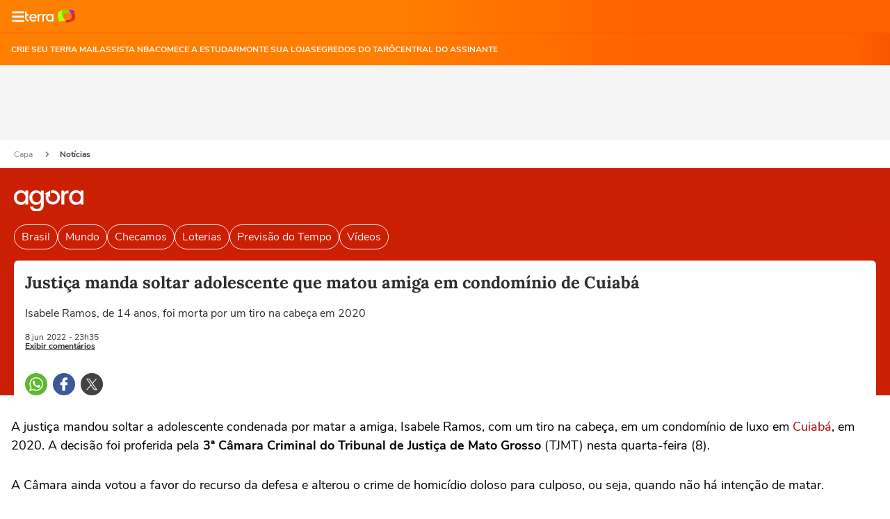

--- FILE ---
content_type: text/html; charset=utf-8
request_url: https://www.terra.com.br/amp/noticias/justica-manda-soltar-adolescente-que-matou-amiga-em-condominio-de-cuiaba,6993a7fe35a83768b3fac9f2f68dc63e0w9hcql3.html
body_size: 27820
content:
<!doctype html>



    


                    



	


    
    

		











    






<html amp lang="pt-BR" i-amphtml-layout transformed="self;v=1">
<head><style amp-runtime i-amphtml-version="012203172113000">html{overflow-x:hidden!important}html.i-amphtml-fie{height:100%!important;width:100%!important}html:not([amp4ads]),html:not([amp4ads]) body{height:auto!important}html:not([amp4ads]) body{margin:0!important}body{-webkit-text-size-adjust:100%;-moz-text-size-adjust:100%;-ms-text-size-adjust:100%;text-size-adjust:100%}html.i-amphtml-singledoc.i-amphtml-embedded{-ms-touch-action:pan-y pinch-zoom;touch-action:pan-y pinch-zoom}html.i-amphtml-fie>body,html.i-amphtml-singledoc>body{overflow:visible!important}html.i-amphtml-fie:not(.i-amphtml-inabox)>body,html.i-amphtml-singledoc:not(.i-amphtml-inabox)>body{position:relative!important}html.i-amphtml-ios-embed-legacy>body{overflow-x:hidden!important;overflow-y:auto!important;position:absolute!important}html.i-amphtml-ios-embed{overflow-y:auto!important;position:static}#i-amphtml-wrapper{overflow-x:hidden!important;overflow-y:auto!important;position:absolute!important;top:0!important;left:0!important;right:0!important;bottom:0!important;margin:0!important;display:block!important}html.i-amphtml-ios-embed.i-amphtml-ios-overscroll,html.i-amphtml-ios-embed.i-amphtml-ios-overscroll>#i-amphtml-wrapper{-webkit-overflow-scrolling:touch!important}#i-amphtml-wrapper>body{position:relative!important;border-top:1px solid transparent!important}#i-amphtml-wrapper+body{visibility:visible}#i-amphtml-wrapper+body .i-amphtml-lightbox-element,#i-amphtml-wrapper+body[i-amphtml-lightbox]{visibility:hidden}#i-amphtml-wrapper+body[i-amphtml-lightbox] .i-amphtml-lightbox-element{visibility:visible}#i-amphtml-wrapper.i-amphtml-scroll-disabled,.i-amphtml-scroll-disabled{overflow-x:hidden!important;overflow-y:hidden!important}amp-instagram{padding:54px 0px 0px!important;background-color:#fff}amp-iframe iframe{box-sizing:border-box!important}[amp-access][amp-access-hide]{display:none}[subscriptions-dialog],body:not(.i-amphtml-subs-ready) [subscriptions-action],body:not(.i-amphtml-subs-ready) [subscriptions-section]{display:none!important}amp-experiment,amp-live-list>[update]{display:none}amp-list[resizable-children]>.i-amphtml-loading-container.amp-hidden{display:none!important}amp-list [fetch-error],amp-list[load-more] [load-more-button],amp-list[load-more] [load-more-end],amp-list[load-more] [load-more-failed],amp-list[load-more] [load-more-loading]{display:none}amp-list[diffable] div[role=list]{display:block}amp-story-page,amp-story[standalone]{min-height:1px!important;display:block!important;height:100%!important;margin:0!important;padding:0!important;overflow:hidden!important;width:100%!important}amp-story[standalone]{background-color:#000!important;position:relative!important}amp-story-page{background-color:#757575}amp-story .amp-active>div,amp-story .i-amphtml-loader-background{display:none!important}amp-story-page:not(:first-of-type):not([distance]):not([active]){transform:translateY(1000vh)!important}amp-autocomplete{position:relative!important;display:inline-block!important}amp-autocomplete>input,amp-autocomplete>textarea{padding:0.5rem;border:1px solid rgba(0,0,0,.33)}.i-amphtml-autocomplete-results,amp-autocomplete>input,amp-autocomplete>textarea{font-size:1rem;line-height:1.5rem}[amp-fx^=fly-in]{visibility:hidden}amp-script[nodom],amp-script[sandboxed]{position:fixed!important;top:0!important;width:1px!important;height:1px!important;overflow:hidden!important;visibility:hidden}
/*# sourceURL=/css/ampdoc.css*/[hidden]{display:none!important}.i-amphtml-element{display:inline-block}.i-amphtml-blurry-placeholder{transition:opacity 0.3s cubic-bezier(0.0,0.0,0.2,1)!important;pointer-events:none}[layout=nodisplay]:not(.i-amphtml-element){display:none!important}.i-amphtml-layout-fixed,[layout=fixed][width][height]:not(.i-amphtml-layout-fixed){display:inline-block;position:relative}.i-amphtml-layout-responsive,[layout=responsive][width][height]:not(.i-amphtml-layout-responsive),[width][height][heights]:not([layout]):not(.i-amphtml-layout-responsive),[width][height][sizes]:not(img):not([layout]):not(.i-amphtml-layout-responsive){display:block;position:relative}.i-amphtml-layout-intrinsic,[layout=intrinsic][width][height]:not(.i-amphtml-layout-intrinsic){display:inline-block;position:relative;max-width:100%}.i-amphtml-layout-intrinsic .i-amphtml-sizer{max-width:100%}.i-amphtml-intrinsic-sizer{max-width:100%;display:block!important}.i-amphtml-layout-container,.i-amphtml-layout-fixed-height,[layout=container],[layout=fixed-height][height]:not(.i-amphtml-layout-fixed-height){display:block;position:relative}.i-amphtml-layout-fill,.i-amphtml-layout-fill.i-amphtml-notbuilt,[layout=fill]:not(.i-amphtml-layout-fill),body noscript>*{display:block;overflow:hidden!important;position:absolute;top:0;left:0;bottom:0;right:0}body noscript>*{position:absolute!important;width:100%;height:100%;z-index:2}body noscript{display:inline!important}.i-amphtml-layout-flex-item,[layout=flex-item]:not(.i-amphtml-layout-flex-item){display:block;position:relative;-ms-flex:1 1 auto;flex:1 1 auto}.i-amphtml-layout-fluid{position:relative}.i-amphtml-layout-size-defined{overflow:hidden!important}.i-amphtml-layout-awaiting-size{position:absolute!important;top:auto!important;bottom:auto!important}i-amphtml-sizer{display:block!important}@supports (aspect-ratio:1/1){i-amphtml-sizer.i-amphtml-disable-ar{display:none!important}}.i-amphtml-blurry-placeholder,.i-amphtml-fill-content{display:block;height:0;max-height:100%;max-width:100%;min-height:100%;min-width:100%;width:0;margin:auto}.i-amphtml-layout-size-defined .i-amphtml-fill-content{position:absolute;top:0;left:0;bottom:0;right:0}.i-amphtml-replaced-content,.i-amphtml-screen-reader{padding:0!important;border:none!important}.i-amphtml-screen-reader{position:fixed!important;top:0px!important;left:0px!important;width:4px!important;height:4px!important;opacity:0!important;overflow:hidden!important;margin:0!important;display:block!important;visibility:visible!important}.i-amphtml-screen-reader~.i-amphtml-screen-reader{left:8px!important}.i-amphtml-screen-reader~.i-amphtml-screen-reader~.i-amphtml-screen-reader{left:12px!important}.i-amphtml-screen-reader~.i-amphtml-screen-reader~.i-amphtml-screen-reader~.i-amphtml-screen-reader{left:16px!important}.i-amphtml-unresolved{position:relative;overflow:hidden!important}.i-amphtml-select-disabled{-webkit-user-select:none!important;-ms-user-select:none!important;user-select:none!important}.i-amphtml-notbuilt,[layout]:not(.i-amphtml-element),[width][height][heights]:not([layout]):not(.i-amphtml-element),[width][height][sizes]:not(img):not([layout]):not(.i-amphtml-element){position:relative;overflow:hidden!important;color:transparent!important}.i-amphtml-notbuilt:not(.i-amphtml-layout-container)>*,[layout]:not([layout=container]):not(.i-amphtml-element)>*,[width][height][heights]:not([layout]):not(.i-amphtml-element)>*,[width][height][sizes]:not([layout]):not(.i-amphtml-element)>*{display:none}amp-img:not(.i-amphtml-element)[i-amphtml-ssr]>img.i-amphtml-fill-content{display:block}.i-amphtml-notbuilt:not(.i-amphtml-layout-container),[layout]:not([layout=container]):not(.i-amphtml-element),[width][height][heights]:not([layout]):not(.i-amphtml-element),[width][height][sizes]:not(img):not([layout]):not(.i-amphtml-element){color:transparent!important;line-height:0!important}.i-amphtml-ghost{visibility:hidden!important}.i-amphtml-element>[placeholder],[layout]:not(.i-amphtml-element)>[placeholder],[width][height][heights]:not([layout]):not(.i-amphtml-element)>[placeholder],[width][height][sizes]:not([layout]):not(.i-amphtml-element)>[placeholder]{display:block;line-height:normal}.i-amphtml-element>[placeholder].amp-hidden,.i-amphtml-element>[placeholder].hidden{visibility:hidden}.i-amphtml-element:not(.amp-notsupported)>[fallback],.i-amphtml-layout-container>[placeholder].amp-hidden,.i-amphtml-layout-container>[placeholder].hidden{display:none}.i-amphtml-layout-size-defined>[fallback],.i-amphtml-layout-size-defined>[placeholder]{position:absolute!important;top:0!important;left:0!important;right:0!important;bottom:0!important;z-index:1}amp-img[i-amphtml-ssr]:not(.i-amphtml-element)>[placeholder]{z-index:auto}.i-amphtml-notbuilt>[placeholder]{display:block!important}.i-amphtml-hidden-by-media-query{display:none!important}.i-amphtml-element-error{background:red!important;color:#fff!important;position:relative!important}.i-amphtml-element-error:before{content:attr(error-message)}i-amp-scroll-container,i-amphtml-scroll-container{position:absolute;top:0;left:0;right:0;bottom:0;display:block}i-amp-scroll-container.amp-active,i-amphtml-scroll-container.amp-active{overflow:auto;-webkit-overflow-scrolling:touch}.i-amphtml-loading-container{display:block!important;pointer-events:none;z-index:1}.i-amphtml-notbuilt>.i-amphtml-loading-container{display:block!important}.i-amphtml-loading-container.amp-hidden{visibility:hidden}.i-amphtml-element>[overflow]{cursor:pointer;position:relative;z-index:2;visibility:hidden;display:initial;line-height:normal}.i-amphtml-layout-size-defined>[overflow]{position:absolute}.i-amphtml-element>[overflow].amp-visible{visibility:visible}template{display:none!important}.amp-border-box,.amp-border-box *,.amp-border-box :after,.amp-border-box :before{box-sizing:border-box}amp-pixel{display:none!important}amp-analytics,amp-auto-ads,amp-story-auto-ads{position:fixed!important;top:0!important;width:1px!important;height:1px!important;overflow:hidden!important;visibility:hidden}amp-story{visibility:hidden!important}html.i-amphtml-fie>amp-analytics{position:initial!important}[visible-when-invalid]:not(.visible),form [submit-error],form [submit-success],form [submitting]{display:none}amp-accordion{display:block!important}@media (min-width:1px){:where(amp-accordion>section)>:first-child{margin:0;background-color:#efefef;padding-right:20px;border:1px solid #dfdfdf}:where(amp-accordion>section)>:last-child{margin:0}}amp-accordion>section{float:none!important}amp-accordion>section>*{float:none!important;display:block!important;overflow:hidden!important;position:relative!important}amp-accordion,amp-accordion>section{margin:0}amp-accordion:not(.i-amphtml-built)>section>:last-child{display:none!important}amp-accordion:not(.i-amphtml-built)>section[expanded]>:last-child{display:block!important}
/*# sourceURL=/css/ampshared.css*/</style>
    <meta charset="utf-8">
	<meta name="theme-color" content="#ff7212">
    <meta name="viewport" content="width=device-width">
    <meta name="description" content="Isabele Ramos, de 14 anos, foi morta por um tiro na cabeça em 2020"></meta>
    <meta property="og:image" content="https://p2.trrsf.com/image/fget/cf/1200/675/middle/images.terra.com/2022/06/09/isabellre-ramos-t81cu69yzmer.PNG"></meta>
    <meta property="article:author" content="redacaoterra">
    <meta name="amp-google-client-id-api" content="googleanalytics">
    <title>Justiça manda soltar adolescente que matou amiga em condomínio de Cuiabá</title>
    <link rel="preload" as="script" href="https://cdn.ampproject.org/v0.js">
    <link rel="canonical" href="https://www.terra.com.br/noticias/justica-manda-soltar-adolescente-que-matou-amiga-em-condominio-de-cuiaba,6993a7fe35a83768b3fac9f2f68dc63e0w9hcql3.html"></link>
    <link rel="manifest" href="https://www.terra.com.br/manifest-br.json">
    <script async src="https://cdn.ampproject.org/v0.js"></script>
        <script type="application/ld+json">
    {
                "@context": "http://schema.org",
        "@type": "NewsArticle",
        "mainEntityOfPage": {
           "@type": "WebPage",
           "@id": "https://www.terra.com.br/noticias/justica-manda-soltar-adolescente-que-matou-amiga-em-condominio-de-cuiaba,6993a7fe35a83768b3fac9f2f68dc63e0w9hcql3.html"
	    },
        "headline": "Justiça manda soltar adolescente que matou amiga em condomínio de Cuiabá",
        "image": {
            "@type": "ImageObject",
            "url": "https://p2.trrsf.com/image/fget/cf/1200/675/middle/images.terra.com/2022/06/09/isabellre-ramos-t81cu69yzmer.PNG",
            "height": 675,
            "width": 1200
        },

                    "datePublished": "2022-06-08T23:35:47-03:00",
        	        	        	        
                    "dateModified": "2022-06-08T23:35:47-03:00",
        
        "author": [
                                                                        {
                                "@type": "Person",
                                "name": "Redação Terra"
                            }

                                                                        	    ],
        "publisher": {
        "@type": "Organization",
        "name" : "Terra",
            "url" : "https://www.terra.com.br/",
            "logo": {
            "@type": "ImageObject",
                "url": "https://www.terra.com.br/globalSTATIC/fe/zaz-mod-t360-icons/svg/logos/terra-horizontal.png",
                "height": 83,
                "width": 300
            }
        },
        "description": "Isabele Ramos, de 14 anos, foi morta por um tiro na cabeça em 2020"
    }
    </script>
    <style amp-boilerplate>body{-webkit-animation:-amp-start 8s steps(1,end) 0s 1 normal both;-moz-animation:-amp-start 8s steps(1,end) 0s 1 normal both;-ms-animation:-amp-start 8s steps(1,end) 0s 1 normal both;animation:-amp-start 8s steps(1,end) 0s 1 normal both}@-webkit-keyframes -amp-start{from{visibility:hidden}to{visibility:visible}}@-moz-keyframes -amp-start{from{visibility:hidden}to{visibility:visible}}@-ms-keyframes -amp-start{from{visibility:hidden}to{visibility:visible}}@-o-keyframes -amp-start{from{visibility:hidden}to{visibility:visible}}@keyframes -amp-start{from{visibility:hidden}to{visibility:visible}}</style><noscript><style amp-boilerplate>body{-webkit-animation:none;-moz-animation:none;-ms-animation:none;animation:none}</style></noscript>
	<style amp-custom>
	@font-face {
    font-family: 'Nunito Sans';
    font-display: swap;
    font-style: normal;
    font-weight: 400;
    src: url('https://s1.trrsf.com/fe/zaz-ui-t360/_fonts/nunito-sans-v6-latin-regular.woff') format('woff'),
        url('https://s1.trrsf.com/fe/zaz-ui-t360/_fonts/nunito-sans-v6-latin-regular.ttf') format('truetype');
}

@font-face {
    font-family: 'Nunito Sans';
    font-display: swap;
    font-style: normal;
    font-weight: 700;
    src: url('https://s1.trrsf.com/fe/zaz-ui-t360/_fonts/nunito-sans-v6-latin-700.woff') format('woff'),
        url('https://s1.trrsf.com/fe/zaz-ui-t360/_fonts/nunito-sans-v6-latin-700.ttf') format('truetype');
}

@font-face {
    font-family: 'Lora';
    font-display: swap;
    font-style: normal;
    font-weight: 700;
    src: url('https://s1.trrsf.com/fe/zaz-ui-t360/_fonts/lora-v20-latin-700.woff') format('woff'),
        url('https://s1.trrsf.com/fe/zaz-ui-t360/_fonts/lora-v20-latin-700.ttf') format('truetype');
}

html,
body {
    font-family: 'Nunito Sans', sans-serif;
    font-size: 10px;
    line-height: 1.15;
}

* {
    -ms-box-sizing:border-box;
    -moz-box-sizing:border-box;
    box-sizing:border-box;
    cursor: auto;
}

ul, figure {
    list-style-type: none;
    padding: 0;
    margin: 0;
}

a {
    text-decoration: none;
}

h1, h2, h3, h4, h5, h6, a, p, span {
    margin: 0;
    margin-bottom: 0px;
    padding: 0;
    border: 0;
    font-size: 100%;
    vertical-align: baseline;
}

.table-ad {
    width: 100%;
    background-color: #f5f5f5;
    text-align: center;
    display: flex;
    justify-content: center;
    align-items: center;
    position: relative;
    padding: 4px 0;
}

amp-social-share {
    margin-right: 8px;
    border-radius: 16px;
}

amp-tiktok {
    margin-bottom: 10px;
}

.amp-social-share-whatsapp {
    background-image: url('https://s1.trrsf.com/fe/zaz-mod-t360-icons/svg/essential/whatsapp-color.svg');
}
.amp-social-share-facebook {
    background-image: url('https://s1.trrsf.com/fe/zaz-mod-t360-icons/svg/essential/facebook-color.svg');
}
.amp-social-share-twitter {
    background-image: url('https://s1.trrsf.com/update-1699466455/fe/zaz-mod-t360-icons/svg/essential/twitter-color.svg');
    background-size: 32px;
}

.align-center {
    margin: auto;
}

.image-embed {
    margin-bottom: 30px;
    overflow: hidden;
}
.image-embed figure figcaption {
    width: 100%;
    padding: 8px 0;
}
.image-embed-info-caption {
    font-size: 12px;
    line-height: 18px;
    font-weight: 700;
}
.image-embed-info-copyright {
    font-size: 11px;
    line-height: 16px;
}

.titleVideo {
    color: #ffffff;
    background-color: #000000;
    font-size: 14px;
    line-height: 22px;
    border-radius: 8px 8px 0 0;
    padding: 4px 16px;
}

amp-social-share[type="system"].btn-native-share {
    background-color: #f85700;
    border-radius: 3px;
    border: none;
    display: inline-flex;
    align-items: center;
    justify-content: center;
    gap: 6px;
    color: #fff;
    vertical-align: top;
    background-image: none;
    font-size: 14px;
    line-height: 18px;
    font-weight: 700;
}

amp-onetap-google iframe {
    width: 100%;
    bottom: 0;
}

.icon-12 {
    background-size: 12px auto;
    width: 12px;
    height: 12px;
}
.icon-16 {
    background-size: 16px auto;
    width: 16px;
    height: 16px;
}
.icon-solid {
    display: inline-block;
    -webkit-mask-size: contain;
    -webkit-mask-position: center;
    -webkit-mask-repeat: no-repeat;
    flex-shrink: 0;
}
.icon-color-white {
    background-color: #fff;
}
.icon-color-black {
    background-color: #000;
}
.icon-24 {
    background-size: 24px auto;
    width: 24px;
    height: 24px;
}
.icon-user {
    -webkit-mask-image: url(https://s1.trrsf.com/fe/zaz-mod-t360-icons/svg/essential-solid/user.svg);
}
.icon-bars {
    -webkit-mask-image: url(https://s1.trrsf.com/fe/zaz-mod-t360-icons/svg/essential-solid/bars.svg);
}
.icon-chevron-right {
    -webkit-mask-image: url(https://s1.trrsf.com/fe/zaz-mod-t360-icons/svg/essential-solid/chevron-right.svg);
}
.icon-angle-right {
    -webkit-mask-image: url(https://s1.trrsf.com/fe/zaz-mod-t360-icons/svg/essential-solid/angle-right.svg);
}
.icon-times {
    -webkit-mask-image: url(https://s1.trrsf.com/fe/zaz-mod-t360-icons/svg/essential-solid/times.svg);
}
.icon-bell {
    -webkit-mask-image: url(https://s1.trrsf.com/fe/zaz-mod-t360-icons/svg/essential-solid/bell.svg);
}
.icon-share {
    -webkit-mask-image: url(https://s1.trrsf.com/fe/zaz-mod-t360-icons/svg/essential-solid/share.svg);
}

.team-header {
    width: 100%;
    padding: 16px 20px;
    margin: 0 auto;
    display: flex;
}
.team-page .header-wrapper {
    padding-top: 0;
}
.team-info {
    display: flex;
    flex-direction: column;
    margin-left: 24px;
    justify-content: center;
}
.team-info h3 {
    font-family: 'Lora';
    font-style: normal;
    font-weight: 700;
    font-size: 28px;
    line-height: 44px;
    color: white;
}
.team-info a {
    text-decoration: none;
}

.shield-wrapper {
    height: 72px;
    width: 72px;
    display: flex;
    justify-content: center;
    align-items: center;
    background-color: #302D2D;
    border: 1px solid #F5F5F5;
    border-radius: 6px;
}

.article-content--body p ul,
.article-content--body>ul {
    display: inline-block;
    width: 100%;
    margin-bottom: 30px;
    padding-left: 24px;
    border-left: 2px solid #0848be;
    font-size: 20px;
}
.articleVideo amp-iframe {
    height: calc((100vw - 32px) / 16 * 9);
    border-radius: 0 0 8px 8px;
}

.notification-area {
    display: flex;
    justify-content: center;
    padding: 0 16px;
    flex-direction: column;
    margin-top: 20px;
    align-items: center;
}

.article-sign-notifications {
    border: 1px solid #828181;
    display: flex;
    align-items: center;
    width: 100%;
    flex-direction: column;
    justify-content: center;
    padding: 20px;
    border-radius: 8px;
}

.sign-notifications-title {
    font-size: 16px;
    font-weight: bold;
    line-height: 1.5;
    margin-bottom: 16px;
}
.sign-notifications-button {
    height: 48px;
    border-radius: 4px;
    background-color: #f85700;
    display: flex;
    justify-content: center;
    align-items: center;
    cursor: pointer;
    width: 242px;
}
.sign-notifications-button-text {
    color: #fff;
    font-size: 16px;
    padding-right: 32px;
}

.t360-embed-whatsapp {
    display: flex;
    border-radius: 8px;
    border: 1px solid #828181;
    margin-top: 30px;
    width: 100%;
    flex-direction: column;
    justify-content: center;
    align-items: center;
    padding: 20px;
}

.t360-embed-whatsapp__text {
    font-family: Nunito Sans;
    font-size: 16px;
    font-style: normal;
    font-weight: 700;
    line-height: 24px;
    margin-bottom: 16px;
    text-align: center;
}

.t360-embed-whatsapp__text span {
    color: #5acd26;
}

.t360-embed-whatsapp__bt-subscribe {
    display: flex;
    padding: 13px 32px;
    justify-content: center;
    align-items: center;
    gap: 16px;
    background-color: #5acd26;
    border-radius: 4px;
    cursor: pointer;
    text-decoration: none;
    width: 100%;
}

.t360-embed-whatsapp__bt-subscribe--text {
    font-family: Nunito Sans;
    font-size: 16px;
    font-style: normal;
    font-weight: 700;
    line-height: 24px;
    color: #000;
}

.icon-whatsapp-solid {
    -webkit-mask-image: url(https://s1.trrsf.com/update-1700224253/fe/zaz-mod-t360-icons/svg/essential-solid/whatsapp-solid.svg);
}

.social-comments {
    margin: 20px;
}

.card-ad-rect {
    min-height: 284px;
}
.card-ad {
    background-color: whitesmoke;
    text-align: center;
    width: 100%;
    margin: 0 auto;
    display: flex;
    flex-direction: column;
    justify-content: center;
    border-radius: 8px 8px 0 0;
}
.card-ad__title {
    color: #828181;
    padding: 12px 0;
    font-size: 11px;
    text-transform: uppercase;
    line-height: 16px;
    font-weight: 700;
    flex-grow: 1;
    display: flex;
    align-items: center;
    justify-content: center;
}

.article-content .card-ad {
    margin-bottom: 30px;
}

.t360-related-content {
    padding:0 16px
}
.t360-related-content__header {
    border-radius: 8px;
    margin: 16px 0;
    width: 100%;
    padding-left: 20px;
    background-color: #211f1f;
    height: 60px;
    display: flex;
    align-items: center;
}
.t360-related-content__header--title {
    font-family: 'Lora';
    font-style: normal;
    font-weight: 700;
    font-size: 20px;
    line-height: 44px;
    color: whitesmoke;
}
.t360-related-content__header--most-read {
    background: #f85700;
}
.t360-related-content--table {
    width:100%
}
.t360-related-content__header__most-read {
    background-color: #fff2eb;
}
.t360-related-content__most-read--card {
    display: flex;
    flex-direction: column;
    margin-bottom: 16px;
    border-bottom: 1px solid #f0efef;
    padding-bottom: 16px;
    width: 100%;
}
.t360-related-content__most-read--card.hidden {
    display: hidden;
}
.t360-related-content__most-read--header--number {
    font-family: Lora, serif;
    font-size: 20px;
    font-weight: bold;
    line-height: 26px;
    display: flex;
    justify-content: center;
    align-items: center;
}
.t360-related-content__most-read--header--hat {
    text-align: center;
}
.t360-related-content__most-read--header {
    display: flex;
    gap: 8px;
    align-items: center;
}
.t360-related-content__most-read--container--title {
    font-family: Lora;
    font-size: 16px;
    font-weight: 700;
    line-height: 24px;
    text-align: left;
    color: #444141;
    display: -webkit-box;
    -webkit-line-clamp: 4;
    -webkit-box-orient: vertical;
    overflow: hidden;
    height: 95px;
}
.t360-related-content__most-read--header--hat a {
    font-size: 11px;
    font-weight: 700;
    line-height: 16px;
    text-transform: uppercase;
    text-decoration: none;
    display: -webkit-box;
    -webkit-line-clamp: 1;
    -webkit-box-orient: vertical;
}
.t360-related-content__most-read--header--separator {
    width: 72px;
    height: 4px;
    border-radius: 8px;
}

.t360-related-content__most-read--container {
    display: flex;
    gap: 8px;
    overflow: hidden;
}
.t360-related-content__most-read--container img {
    border-radius: 8px;
}
.t360-related-content__most-read--cartola {
    margin-bottom:8px
}
.t360-related-content__most-read--cartola a {
    font-size:11px;
    text-transform:uppercase;
    text-decoration:none
}
.t360-related-content__most-read--title {
    font-family: Lora, serif;
    font-size: 16px;
    font-weight: 700;
    line-height: 24px;
    text-align: left;
}
.t360-related-content__most-read--title a {
    color: #302d2d;
    text-decoration: none;
}
.t360-related-content__most-read--table {
    width:100%
}

.related-videos-no-margin .related-videos__content {
    padding-left:0
}
.related-videos-no-margin .related-videos__content .related-videos__content--left {
    width:686px
}

.related-videos {
    padding-top:32px;
    padding-bottom:20px;
    font-size:20px;
    color:#000;
    margin-top:32px
}
.related-videos__title {
    font-size:24px;
    font-weight:700;
    margin-bottom:16px;
    padding-left: 20px;
}
.related-videos__content {
    display:flex;
    margin:0 auto;
    padding-left:38px;
    padding:0;
    margin:0
}
.related-videos__content--left {
    margin-left:152px;
    width:648px;
    width:100%;
    margin-left:0
}
.related-videos__content--left--video {
    width:100%;
    margin-bottom:16px;
    background-color:#000;
}
.related-videos__content--left--video img {
    width:100%
}
.related-videos__content--left--title {
    font-size:24px;
    font-weight:700;
    color:#fff;
    text-decoration:none;
    margin-top:16px;
    display: block;
    font-family: Lora, Times, serif;
    padding: 0 20px;
}
.related-videos__content--left--cartola {
    font-size:11px;
    font-weight:700;
    text-transform: uppercase;
    border-radius:4px;
    width:fit-content;
    text-decoration:none;
    margin-left: 20px;
}
.related-videos__content--right {
    display:flex;
    justify-content:center;
    align-items:center;
    margin-left:64px
}

.t360-gallery {
    margin-bottom: 20px;
}

.gallery .caption {
    position: absolute;
    bottom: 0;
    left: 0;
    right: 0;
    padding: var(--space-1);
    background: rgba(0,0,0,.6);
    font-size: smaller;
    max-height: 30%;
    color: #fff;
    font-size: 11px;
    padding: 12px;
    line-height: 15px;
}

.gallery .caption-count {
    margin-bottom: 5px;
}

.gallery .caption-count,
.gallery .caption-text,
.gallery .caption-font {
    display: block;
}

.related-news {
    width:100%;
    margin: 10px 0 32px;
    display: flex;
    flex-direction: column;
}
.related-news .related-news__title {
    margin-bottom: 16px;
    font-weight: 700;
    font-size: 20px;
    line-height: 30px;
}
.related-news__list {
    display: flex;
    flex-direction: column;
    gap: 14px;
}
.related-news__item {
    text-decoration: none;
    color: #211f1f;
    display: flex;
    align-items: center;
    gap: 16px;
    padding-bottom: 16px;
    border-bottom: 1px solid #f0efef;
}
.related-news__item--image {
    width: 70px;
    height: 58px;
    border-radius: 8px;
}
.related-news__item--text {
    font-weight: 400;
    font-size: 16px;
    line-height: 24px;
    margin: 0;
}

.imageInfo {
    margin: 5px 0 32px;
}
.imageInfo .copyright {
    font-size: 12px;
    color: #444141;
    font-style: italic;
    font-weight: 400;
    display: block;
    margin-top: 5px;
}
.imageInfo .caption {
    width: 100%;
    font-size: 14px;
    color: #302D2D;
    font-weight: 600;
    margin-bottom: 5px;
    display: block;
}

.article {
    border: 0;
}
.article_noticias .article-content--body > *:not(.related-news) a[href] {
    color: #ad0909;
}
.article_economia .article-content--body > *:not(.related-news) a[href] {
    color: #215ece;
}
.article_copa .article-content--body > *:not(.related-news) a[href],
.article_esportes .article-content--body > *:not(.related-news) a[href] {
    color: #4f9c1f;
}
.article_vidaeestilo .article-content--body > *:not(.related-news) a[href] {
    color: #1d7873;
}
.article_diversao .article-content--body > *:not(.related-news) a[href] {
    color: #9800b3;
}
.article_gameon .article-content--body > *:not(.related-news) a[href] {
    color: #9800b3;
}
.article_comunidade .article-content--body > *:not(.related-news) a[href] {
    color: #211f1f;
}
.article_diversidade .article-content--body > *:not(.related-news) a[href] {
    color: black;
}
.article_nos .article-content--body > *:not(.related-news) a[href] {
    color: #211f1f;
}
.article-content--body-byte > *:not(.related-news) a[href] {
    color: #9800B3;
}
.article_degusta .article-content--body > *:not(.related-news) a[href] {
    color: #db790a;
}
.article_saudebucal .article-content--body > *:not(.related-news) a[href] {
    color: #ad0909;
}
.article_mobilidade .article-content--body > *:not(.related-news) a[href] {
    color: #000e42;
}
.article_eleicoes .article-content--body > *:not(.related-news) a[href] {
    color: #cb1f03;
}
.article_planeta .article-content--body > *:not(.related-news) a[href] {
    color: #307010;
}
.article_blackfriday .article-content--body > *:not(.related-news) a[href] {
    color: #f85700;
}
.article_carnaval .article-content--body > *:not(.related-news) a[href] {
    color: #f85700;
}
.article_educacao .article-content--body > *:not(.related-news) a[href] {
    color: #000E42;
}

.article_allsignature .article-content--body > *:not(.related-news) a {
    color: #050033;
}
.article_apostas .article-content--body > *:not(.related-news) a {
    color: #94bbff
}

.article-content--body > *:not(.related-news) a[href] {
    text-decoration: none;
}
.article__story-embed {
    display: flex;
    justify-content: center;
    height: calc(100vw * 750 / 422);
}
.article__story-embed--iframe {
    width: 100%;
    border: 0px;
}

.breadcrumb {
    display: flex;
    min-height: 40px;
    width: 100%;
    padding: 0 20px;
    margin: 0 auto;
    align-items: center;
    flex-wrap: wrap;
}
.breadcrumb a {
    color: #828181;
    font-size: 12px;
    margin-right: 12px;
    cursor: pointer;
    text-decoration: none;
    line-height: 24px;
}
.breadcrumb .icon {
    margin-right: 12px;
    background-color: #828181;
    vertical-align: text-top;
}
.breadcrumb :last-child {
    color: #444141;
    font-weight: bold;
}
.breadcrumb-wrapper {
    background-color: #fff;
    width: 100%;
}

.header {
    color: #302D2D;
    position: relative;
}
.header-wrapper {
    width: 100%;
    margin: 0 auto;
    position: relative;
    padding: 22px 20px 0;
}
.header-content {
    background-color: #fff;
    border-top-left-radius: 6px;
    border-top-right-radius: 6px;
    padding: 16px 16px 0;
}
.header-content a {
    color: inherit;
}
.header-categories {
    display: flex;
    align-items: center;
    position: relative;
    gap: 8px;
    overflow-x: scroll;
}
.header-categories li {
    font-size: 16px;
    line-height: 24px;
    border: 1px solid;
    border-radius: 20px;
    padding: 5px 10px;
    white-space: nowrap;
}
.header-categories li:first-child {
    margin-left: 0;
}
.header-categories li a:hover {
    cursor: pointer;
}
.header-categories__shadow, .header-categories__shadow-paradasp {
    width: 55px;
    height: 39px;
    z-index: 10;
    position: absolute;
    -webkit-mask-image: -webkit-gradient( linear, left top, right top, color-stop(0%, rgba(0, 0, 0, 0)), color-stop(100%, black) );
    right: 0;
}
.header-categories__shadow-byte {
    width: 55px;
    height: 39px;
    z-index: 10;
    position: absolute;
    background: linear-gradient(270deg, #11E2C9 15.07%, rgba(45, 178, 196, 0) 77.81%);
    right: 0;
}
.header-categories__shadow-horoscopo {
    width: 55px;
    height: 39px;
    z-index: 10;
    position: absolute;
    background: linear-gradient(270deg, #EEBC23 15.07%, rgba(152, 0, 179, 0) 77.81%);
    right: 0;
}
.header-categories__menu-wrapper {
    z-index: 2;
    overflow: hidden;
    display: flex;
    align-items: center;
    padding: 16px 0;
}
.header-content-container {
    display: flex;
    margin-bottom: 16px;
}
.header-content-cartola {
    text-transform: uppercase;
    font-size: 11px;
    font-weight: bold;
}
.header-background {
    position: absolute;
    top: 0;
    left: 0;
    z-index: -10;
    width: 100%;
    height: 100%;
}
.header-info-wrapper {
    display: flex;
    margin-top: 16px;
    flex-direction: column;
    row-gap: 8px;
}
.header-info-wrapper span {
    margin-right: 4px;
}
.header-info-wrapper .contentShare {
    margin-top: 16px;
    display: flex;
    align-items: center;
}
.header-comments {
    font-size: 12px;
    font-weight: 600;
}
.header-comments a span {
    text-decoration-line: underline;
}
.header-datetime {
    display: flex;
    font-size: 12px;
    font-weight: 400;
    flex-direction: column;
    row-gap: 8px;
}
.header-datetime .date {
    display: flex;
}

.rescence--mob {
    display: flex;
}

.header-author-wrapper {
    display: flex;
    align-items: center;
    margin: 8px 0 16px;
}
.header-author-wrapper.author-empty {
    margin-top: 0;
}
.header-author-photo {
    margin-right: 10px;
}
.header-author-photo-text {
    font-size: 12px;
    font-style: italic;
    margin-right: -4px;
}
.header-author-photo-item {
    display: flex;
    align-items: center;
    margin-bottom: 4px;
}
.header-author-photo-item-name {
    margin-left: 8px;
    font-size: 12px;
    font-weight: 700;
}
.header-author-photo-item-name a {
    cursor: pointer;
}
.header-author-data {
    display: flex;
    justify-content: center;
}

.author-picture {
    border-radius: 16px;
    width: 32px;
    height: 32px;
}
.author-no-picture {
    background-color: #CCCCCC;
    border-radius: 16px;
    width: 32px;
    height: 32px;
    padding: 8px 8px;
}


.header-channel {
    padding: 8px;
    border-radius: 4px;
    background-color: #F5F5F5;
    display: inline-block;
}
.header-channel a {
    font-size: 11px;
    font-weight: 600;
    text-transform: uppercase;
}

.header-headline h1 {
    font-family: Lora, Times, serif;
    font-weight: 700;
    font-size: 24px;
    line-height: 32px;
}

.header-subtitle {
    margin-top: 16px;
}
.header-subtitle h2 {
    font-size: 16px;
    font-weight: 400;
    line-height: 24px;
}

.header a {
    text-decoration: none;
}

.author-name {
    font-size: 12px;
    font-weight: 700;
}

.article-content {
    display: flex;
    flex-direction: column;
    position: relative;
    background-color: #fff;
    width: 100%;
    font-size: 20px;
    margin: 0;
    padding-top: 32px;
    padding-left: 16px;
    padding-right: 16px;
    font-size: 18px;
}
.article-content ::-webkit-scrollbar {
    height: 10px;
}
.article-content ::-webkit-scrollbar-track {
    background: transparent;
}
.article-content ::-webkit-scrollbar-thumb {
    background: #CCCCCC;
    border-radius: 10px;
}
.article-content ::-webkit-scrollbar-thumb:hover {
    background: #444141;
}

.article-content--body table {
    overflow: auto;
    width: 100%;
    display: inline-block;
    border-spacing: 4px;
    border-collapse: separate;
    margin-bottom: 32px;
}
.article-content--body caption {
    float: left;
}
.article-content--body tbody tr td {
    background-color: #F5F5F5;
    text-align: center;
    vertical-align: middle;
    border-radius: 4px;
    font-size: 14px;
    white-space: nowrap;
    padding: 10px 36px;
}
.article-content--body p,
.article-content--body h2,
.article-content--body h3,
.article-content--body .text,
.article-content--body .author,
.article-content--body blockquote .text,
.article-content--body blockquote p {
    clear: none;
    margin-bottom: 30px;
    font-size: 18px;
    line-height: 150%;
    /* color: #302D2D; */
}
.article-content--body h2,
.article-content--body h3 {
    margin: 10px auto 20px;
}
.article-content--body-comunidade .text a {
    color: #353535;
}
.article-content--body-nos .text a {
    color: #211f1f;
}
.article-content--body-gameon .text a {
    color: #9800b3;
}
.article-content--body-apostas .text a {
    color: #94bbff;
}
.article-content--body .embed-externo {
    margin-bottom: 12px;
}
.article-content--body .embed-externo iframe {
    background: white;
    max-width: 540px;
    width: calc(100% - 2px);
    border-radius: 3px;
    border: 1px solid rgb(219, 219, 219);
    box-shadow: none;
    display: block;
    min-width: 300px;
    padding: 0;
}

.article__content--summary {
    display: inline-block;
    border-width: 2px;
    padding: 10px;
    margin: 10px 0 30px;
    border-style: solid;
    border-radius: 4px;
    font-size: 16px;
    line-height: 22px;
}

.article__content--credit {
    font-size: 11px;
    display: flex;
    padding-top: 47px;
}
.article__content--credit__source {
    margin-right: 16px;
    border: 1px solid #828181;
    border-radius: 4px;
    padding: 0 7px;
    height: 30px;
    display: flex;
    align-items: center;
    justify-content: center;
    overflow: hidden;
    flex-shrink: 0;
}
.article__content--credit__source img {
    vertical-align: top;
}
.article__content--credit__source-text {
    margin-top: 3px;
}


.header-media-service--title {
    font-weight: bold;
    display: inline-flex;
    align-items: center;
    white-space: nowrap;
    font-family: 'Lora';
    font-size: 16px;
}

.t360-signo {
    color: #302d2d;
}
.t360-signo .article_embed_subtitle {
    color: #828181;
}
.t360-signo .hide-on-click {
    height: 40px;
    width: 95px;
    margin: 20px auto;
    padding: 0;

    border: 1px solid #828181;
    border-radius: 4px;

    background-color: #ffffff;
    color: #302d2d;

    font-size: 16px;
    font-weight: normal;
    text-align: center;
    line-height: 38px;
}
.t360-signo amp-accordion section[expanded] .hide-on-click {
    height: 0;
    border: 0;
    margin: 0;
}
.t360-signo .header-wrapper {
    padding-top: 0;
}

.t360-signo .related-news__list--item .icon-solid {
    background-color: #0e423f;
}

.card {
    overflow: hidden;
    position: relative;
    flex-shrink: 0;
    width: 100%;
    height: auto;
}
.card a {
    text-decoration:none;
    cursor: pointer;
}
.card .flex-1024-img {
    display:none
}
.card .flex-default-img {
    display:block
}
.card.bg-color-default {
    background-color:#828181
}
.card-news {
    padding-bottom: 16px;
    border-bottom: 1px solid #f0efef;
}
.card-news__sponsor {
    padding:4px;
    border-radius:4px;
    background-color:rgba(255,255,255,.45);
    display:flex;
    align-items:center;
    position:absolute;
    right:20px;
    top:15px;
    z-index:10
}
.card-news__sponsor--title {
    font-size:11px;
    color:#fff;
    margin-top:2px
}
.card-news__sponsor--image {
    margin-right:4px
}
.card-news__sponsor .icon-solid {
    margin-left:4px;
    background-color:#fff
}
.card-news__stamp {
    display:none;
    position:absolute;
    background-color:#fff;
    left:24px;
    height:31px;
    align-items:center;
    border-radius:4px;
    padding:0 8px;
    z-index:6;
    overflow:hidden
}
.card-news__stamp--title {
    margin-right:8px;
    font-weight:600;
    font-size:11px
}
.card-news__stamp__partner-area {
    height:31px;
    width:88px;
    display:inline-block;
    vertical-align:top
}
/* .card-news__shadow {
    background-color:#000;
    background:linear-gradient(360deg,rgba(0,0,0,.8) 0,rgba(0,0,0,.65) 45%,rgba(0,0,0,0) 100%);
    position:absolute;
    top:0;
    left:0;
    height:100%;
    width:100%;
    z-index: 10;
} */
.card-news__small {
    height:226px;
    position:relative
}
.card-news__text {
    position: relative;
    color: #302d2d;
    width: 100%;
}
.card-news__text--hat {
    display: -webkit-box;
    -webkit-line-clamp: 1;
    -webkit-box-orient: vertical;
    overflow: hidden;
    font-size: 11px;
    font-weight: bold;
    line-height: 16px;
    text-transform: uppercase;
}
.card-news__text--container {
    display: flex;
    align-items: center;
    margin-bottom: 4px;
}
.card-news__text--popular {
    padding:0 4px;
    border-radius:4px;
    background-color:rgba(255,255,255,.45);
    display:inline-block;
    margin-right:8px
}
.card-news__text--title {
    display: -webkit-box;
    -webkit-line-clamp: 3;
    -webkit-box-orient: vertical;
    overflow: hidden;
    font-family: Lora, serif;
    color: inherit;
}
.card-news__image {
    position: relative;
    flex-shrink: 0;
}
.card-news__image img {
    width:100%;
    height: auto;
    border-radius: 8px;
}
.card-news__video {
    margin-top:24px;
    display:flex;
    align-items:center
}
.card-news__video--text {
    font-size:14px;
    margin-left:10px;
    display:inline;
    color:#fff
}

.card-h-small {
    display: flex;
    flex-direction: row-reverse;
    margin-bottom: 17px;
    padding-bottom: 15px;
    border-bottom: 1px solid #f0efef;
}
.card-h-small .card-news__image {
    min-width: 112px;
    margin-left: 8px;
}
.card-h-small .card-news__image img {
    width: 112px;
    height: 112px;
}
.card-h-small .card-news__text--title {
    font-size:16px;
    line-height:22px;
    -webkit-line-clamp:3
}
.card-h-small .card-news__stamp {
    top:24px
}
.card-h-small-color {
    display:flex;
    align-items:center
}
.card-h-small-color .card-news__text {
    position:initial
}
.card-h-small-color .card-news__text--title {
    font-size:20px
}

@media (max-width: 359px) {
    .article-content {
        padding-left: 4px;
        padding-right: 4px;
    }

    .articleVideo amp-iframe {
        height: calc((100vw - 8px) / 16 * 9);
    }

    .breadcrumb {
        padding: 0 5px;
    }

    .header-wrapper {
        padding: 22px 5px 0;
    }

    .team-header {
        padding: 24px 5px;
    }

    .t360-related-content {
        padding:0 5px
    }

    .related-videos__title {
        padding-left: 5px;
    }
    .related-videos__content--left--title {
        padding-left: 5px;
    }
    .related-videos__content--left--cartola {
        margin-left: 5px;
    }

    .article-sign-notifications {
        width: 312px;
        border-radius: 8px;
    }
}

.header-exclusive {
    flex-wrap: wrap;
    align-items: center;
    justify-content: space-between;
    position: relative;
    z-index: 2;
    margin: auto;
    display: grid;
    gap: 16px;
}
.header-exclusive.has-media-service {
    grid-template-columns: auto auto;
}

.logo {
    padding-right: 8px;
}

/* color */
/* default */
.bg-color-default {
    background-color: #b3b3b3;
}
.bg-color-secondary-default {
    background-color:#211f1f
}
.color-default {
    color:#211f1f
}
.color {
    color: #302d2d;
}
.color-secondary {
    color: #302d2d;
}
.color-secondary-exclusive, .color-secondary-gameon, .color-secondary-nos, .color-secondary-comunidade, .color-secondary-byte {
    color: #fff;
}

/* byte */
.bg-color-byte {
    background: linear-gradient(90deg, rgba(152, 0, 179, 1) 7.82%, rgba(17, 226, 201, 1) 95.53%), rgba(255, 217, 102, 1);;
}
.bg-color-secondary-byte {
    background-image: linear-gradient(90deg, rgba(152, 0, 179, 1) 7.82%, rgba(17, 226, 201, 1) 49.85%, rgba(81, 252, 3, 1) 95.53%), rgba(217, 217, 217, 1);
}
.color-byte {
    color: #9800B3;
}
.color-secondary-byte {
    color: #faedfd;
}
.color-tertiary-byte {
    color: #faedfd;
}

/* blackfriday */
.bg-color-blackfriday {
    background-color: #1a1a1a;
}
.bg-color-secondary-blackfriday {
    background-color: #f85700;
}
.color-blackfriday {
    color: #f85700;
}
.color-secondary-blackfriday {
    color: #f85700;
}
.color-tertiary-blackfriday {
    color: #828181;
}

/* mobilidade */
.bg-color-mobilidade {
    background-color: #51fc03
}
.color-mobilidade {
    color:#000e42
}
.color-secondary-mobilidade {
    color:#000E42;
}
.color-tertiary-mobilidade {
    color: #000E42;
}

/* visaodocorre */
.bg-color-visaodocorre {
    background-color: #343538;
}
.bg-color-secondary-visaodocorre {
    background-color: whitesmoke;
}
.color-visaodocorre {
    color: #444141;
}
.color-secondary-visaodocorre {
    color: #9a9999;
}
.color-tertiary-visaodocorre {
    color: #9a9999;
}

/* degusta */
.bg-color-degusta {
    background-color:#FFC619
}
.bg-color-secondary-degusta {
    background-color:#ffd966
}
.color-degusta {
    color:#5e3c17
}
.color-secondary-degusta {
    color:#302d2d
}
.color-tertiary-degusta {
    color: #828181;
}

/* diversao */
.bg-color-diversao {
    background-color:#5e0f6c;
}
.bg-color-secondary-diversao {
    background-color:#faedfd
}
.color-diversao {
    color:#b500c2;
}
.color-secondary-diversao {
    color: #faedfd;
}
.color-tertiary-diversao {
    color: #faedfd;
}

/* economia */
.bg-color-economia {
    background-color:#0848be
}
.bg-color-secondary-economia {
    background-color:#ebf2fe
}
.article-content--body-economia .text a,
.color-economia {
    color:#0848be
}
.color-secondary-economia {
    color:#ebf2fe
}
.color-tertiary-economia {
    color: #ebf2fe;
}

/* esportes */
.bg-color-copa,
.bg-color-esportes {
    background-color:#4f9c1f
}

.bg-color-secondary-copa,
.bg-color-secondary-esportes {
    background-color:#dafac7
}
.article-content--body-esportes .text a,
.color-copa,
.color-esportes {
    color:#307010
}
.color-secondary-copa {
    color: #dafac7;
}

.color-secondary-esportes {
    color: #fff;
}

.color-tertiary-copa,
.color-tertiary-esportes {
    color: #dafac7;
}

/* gameon */
.bg-color-gameon {
    background-color: #b500c2;
}
.bg-color-secondary-gameon {
    background-color: #faedfd;
}
.color-gameon {
    color: #9800b3;
}
.color-tertiary-gameon {
    color: #faedfd;
}

/* nos */
.bg-color-nos {
    background-color: #1a1a1a;
}
.bg-color-secondary-nos {
    background-color: #f5f5f5;
}
.color-nos {
    color: #444141;
}
.color-tertiary-nos {
    color: #9a9999;
}

/* noticias */
.bg-color-noticias {
    background-color:#cb1f03
}
.bg-color-secondary-noticias {
    background-color:#feebeb
}
.article-content--body-noticias .text a,
.color-noticias {
    color:#ad0909
}
.color-secondary-noticias {
    color: #feebeb;
}
.color-tertiary-noticias {
    color: #feebeb;
}

/* vidaestilo */
.bg-color-vidaeestilo {
    background-color:#1d7873
}
.bg-color-secondary-vidaeestilo {
    background-color:#cdf3f1
}
.article-content--body-vidaeestilo .text a,
.color-vidaeestilo {
    color:#0e423f
}
.color-secondary-vidaeestilo {
    color: #cdf3f1;
}
.color-tertiary-vidaeestilo {
    color: #cdf3f1;
}

/* horoscopo */
.bg-color-horoscopo {
	background: linear-gradient(90deg, #5E0F6C 0%, #CF4BE7 50.1%, #EEBC23 100%, #EEBC23 100%);
}
.bg-color-secondary-horoscopo {
	background-color: #eebc23;
}

.article-content--body-horoscopo .text a,
.color-horoscopo {
	color: #5e0f6c;
}
.color-secondary-horoscopo {
	color: #ffbebe;
}
.border-color-horoscopo {
	border-color: linear-gradient(90deg, #5E0F6C 0%, #CF4BE7 50.1%, #EEBC23 100%, #EEBC23 100%);
}
.color-tertiary-horoscopo {
	color: #ffbebe;
}

/* jogos olimpicos */
.bg-color-jogosolimpicos {
	background: #000e42;
}
.bg-color-secondary-jogosolimpicos {
	background-color: #ffd966;
}
.color-jogosolimpicos {
	color: #063489;
}
.color-secondary-jogosolimpicos {
	color: whitesmoke;
}
.color-tertiary-jogosolimpicos {
	color: whitesmoke;
}

/* eleicoes */
.bg-color-eleicoes {
    background-color:#f85700
}
.bg-color-secondary-eleicoes {
    background-color: #fff2eb
}
.color-eleicoes {
    color: #f85700
}
.color-secondary-eleicoes {
    color: #fff2eb
}
.color-tertiary-eleicoes {
    color: #fff2eb;
}

/* saudebucal */
.bg-color-saudebucal {
    background-color: #cb1f03;
}
.bg-color-secondary-saudebucal {
    background-color: #f93f2533;
}
.color-saudebucal {
    color: #ad0909;
}
.color-secondary-saudebucal {
    color: #feebeb;
}
.color-tertiary-saudebucal {
    color: #feebeb;
}

/* terra verao */
.bg-color-verao {
    background-color: #FFC619;
}
.bg-color-secondary-verao {
    background-color: #2870F6;
}
.color-verao {
    color: #063489;
}
.color-secondary-verao {
    color: #FFD966;
}
.color-tertiary-verao {
    color: #000;
}

/* entre-telas */
.bg-color-entretelas {
    background-color: #f5f5f5;
}
.bg-color-secondary-entretelas {
    background-color: #f5f5f5;
}
.color-entretelas {
    color: #B500C2;
}
.color-secondary-entretelas {
    color: #000;
}
.color-tertiary-entretelas {
    color: #000;
}

/* paradasp */
.bg-color-paradasp {
    background-color: #1a1a1a;
}
.bg-color-secondary-paradasp {
    background-color:#ebf2fe
}
.article-content--body-paradasp .text a,
.color-paradasp {
    color: #5e0f6c;
}
.color-secondary-paradasp {
    color:#f0b1ff;
}
.color-tertiary-paradasp {
    color: #feebeb;
}

/* planeta */
.bg-color-planeta {
    background-color: #fff2eb;
}
.bg-color-secondary-planeta {
    background-color: #DAFAC7;
}
.color-planeta {
    color: #519E21;
}
.color-secondary-planeta {
    color: #307010;
}
.color-tertiary-planeta {
    color: #211f1f;
}

/* all-signature */
.bg-color-allsignature {
    background-color: #050033;
}
.bg-color-secondary-allsignature {
    background-color: #E1E1E1;
}
.color-allsignature {
    color: #E1E1E1;
}
.color-secondary-allsignature {
    color: #E1E1E1;
}
.color-tertiary-allsignature {
    color: #E1E1E1;
}

/* carnaval */
.bg-color-carnaval {
    background: linear-gradient(90deg, #FF8000 42.54%, #FF6200 73.15%);
}
.bg-color-secondary-carnaval {
    background-color:#FFD966;
}
.color-carnaval {
    color:#582108;
}
.color-secondary-carnaval {
    color: #ffffff;
}
.color-tertiary-carnaval {
    color: #FFFFFF;
}

/* educacao */
.bg-color-educacao {
    background-color:#EBF2FE;
}
.bg-color-secondary-educacao {
    background-color:#EBF2FE;
}
.color-educacao {
    color:#000E42;
}
.color-secondary-educacao {
    color: #000E42;
}
.color-tertiary-educacao {
    color: #828181;
}

/* apostas */
.bg-color-apostas {
    background-color: #000e42;
}
.bg-color-secondary-apostas {
    background-color:white;
}
.color-apostas {
    color: #000e4214;
}
.color-secondary-apostas {
    color: white;
}
.color-tertiary-apostas {
    color: white;
}

.separator {
    height: 8px;
    width: 100%;
    border-radius: 8px;
}

.mediaservice-logo {
    display: flex;
    flex-direction: column;
    align-items: center;
    padding-right: 10px;
}
.mediaservice-text {
    margin-bottom: 8px;
}

.mediaservice--sponsor-wrap {
    width: 100%;
    display: flex;
    justify-content: space-around;
    align-items: center;
}

.mediaservice-group {
    display: flex;
    flex-direction: column;
    align-items: center;
    width: 100%;
}

.mediaservice-groups {
    display: flex;
    width: 100%;
    align-items: center;
    margin: 0 10px;
}

amp-ad[type="teads"] {
    margin: auto
}

.table-taboola {
    margin: 24px 16px 0;
}

.menu-header {
    padding: 0 20px;
}

.menu-header-wrapper {
    z-index: 2;
    overflow: hidden;
    display: flex;
    align-items: center;
    padding: 0 20px 16px;
}

.menu-header-shadow {
    width: 55px;
    height: 39px;
    z-index: 10;
    position: absolute;
    -webkit-mask-image: -webkit-gradient( linear, left top, right top, color-stop(0%, rgba(0, 0, 0, 0)), color-stop(100%, black) );
    right: 0;
}

.menu-header-navbar {
    display: flex;
    align-items: center;
    position: relative;
    gap: 8px;
    overflow-x: scroll;
}

.menu-header-navbar li {
    font-size: 16px;
    line-height: 24px;
    border: 1px solid;
    border-radius: 20px;
    padding: 5px 10px;
    white-space: nowrap;
}

.menu-header-navbar li:first-child {
    margin-left: 0;
}

.article__content--newsletter__tarot {
    background-size: contain;
    background-repeat: no-repeat;
    display: block;
    margin-top: 32px;
    aspect-ratio: 300/250;
    min-height: 230px;
    background-image: url('https://s1.trrsf.com/fe/zaz-ui-t360-content/_img/taro-banner-ds-mob.png');
}

.article__content--newsletter__tarot.margin-bottom {
    margin-bottom: 32px;
}

.article__content--widget {
    margin: 24px auto 0;
    text-align: center;
}

.t360-tags {
    display: flex;
    align-items: center;
    gap: 16px;
    margin-top: 32px;
}

.t360-tags__text {
    width: 30px;
    font-size: 11px;
    color: #b3b3b3;
    font-weight: 800;
}

.t360-tags__list {
    display: flex;
    flex-wrap: wrap;
    gap: 8px;
}

.t360-tags__list--items {
    text-align: center;
    font-size: 11px;
    font-weight: 700;
    padding: 5px 15px 4px;
    border: 1px solid currentColor;
    border-radius: 4px;
    line-height: 16px;
}


.eighteen-plus {
    width: 100%;
    background-color: #211f1f;
    color: rgb(255, 255, 255);
    align-items: center;
    display: flex;
    justify-content: center;
    min-height: 30px;
    text-align: center;
    margin-top: -2px;
}

.eighteen-plus p {
    font-size: 14px;
    font-weight: 600;
    padding: 10px;
    font-size: 10px;
}

.eighteen-plus p a {
    color: rgb(255, 255, 255);
    text-decoration: underline;
}

.eighteen-plus__footer-article {
    padding: 0 20px;
    margin-top: 30px;
    display: flex;
    width: 100%;
    justify-content: space-between;
}

.eighteen-plus__footer-article .warning {
    display: flex;
    align-items: center;
    gap: 6px;
}

.eighteen-plus__footer-article .warning .warning__red-square {
    border-radius: 4px;
    background-color: rgba(173, 9, 9, 1);
    display: flex;
    align-items: center;
    justify-content: center;
    flex-shrink: 0;
    color: rgb(255, 255, 255);
    width: 40px;
    height: 40px;
}

.eighteen-plus__footer-article .warning p {
    color: var(--default-text-color);
    text-align: left;
    font-weight: bold;
    font-size: 12px;
    margin: 0;
}

.eighteen-plus__footer-article .jogadores-anonimos {
    display: flex;
    justify-content: end;
    align-self: center;
}

.eighteen-plus__footer-article .jogadores-anonimos img {
    max-width: 65px;
    width: 100%;
}

.t360-signo .article__header {
    color: #211f1f;
    position: relative;
    padding-top: 20px;
}

.t360-signo .article__header--background__first {
    position: absolute;
    top: 0;
    left: 0;
    z-index: 0;
    width: 100%;
    height: 360px;
  }
.t360-signo .article__header--sign-header {
    display: flex;
    position: relative;
    margin: auto;
    width: 100%;
    padding: 0 20px 16px 20px;
}
.t360-signo .article__header--sign-header__info {
    display: flex;
    column-gap: 32px;
    justify-content: space-between;
    row-gap: 16px;
    width: 100%;
}
.t360-signo .article__header--sign-header__info--logo {
    display: block;
}
.t360-signo .article__header--sign-header__info--sign-name {
    display: flex;
    align-items: center;
    justify-content: center;
    column-gap: 32px;
}
.t360-signo .article__header--sign-header__info--sign-name__icon {
    display: flex;
    column-gap: 8px;
    align-items: center;
    justify-content: center;
}
.t360-signo .article__header--sign-header__info--sign-name__icon span {
    background-color: #ffbebe;
}
.t360-signo .article__header--sign-header__info--sign-name__icon h3 {
    font-size: 18px;
    line-height: 26px;
    font-weight: 700;
    color: white;
    text-transform: uppercase;
}
.t360-signo .article__header--sign-header__info--sign-name__favorite-button {
    display: inline-flex;
    align-items: center;
    width: max-content;
    padding: 4px 10px;
    cursor: pointer;
    border-radius: 20px;
    border: 1px solid whitesmoke;
    color: whitesmoke;
    column-gap: 8px;
}
.t360-signo .article__header--sign-header__info--sign-name__favorite-button .icon {
    background-color: whitesmoke;
}
.t360-signo .article__header--sign-header__info--sign-name__favorite-button--title {
    font-weight: 700;
    font-size: 12px;
    line-height: 18px;
    color: whitesmoke;
}
.t360-signo .article__header--headline h1 {
    margin: 0 0 16px 0;
    font-family: 'Lora';
    font-weight: 700;
    font-size: 28px;
    line-height: 36px;
}
.t360-signo .article__header--subtitle h2 {
    margin-bottom: 8px;
    font-weight: 400;
    font-size: 16px;
    line-height: 24px;
}
.t360-signo .article__header--author {
    display: inline-flex;
    align-items: center;
    font-size: 9px;
    font-weight: 400;
    line-height: 16px;
    column-gap: 4px;
    border-radius: 4px;
    padding: 0 8px;
    margin: 16px 0;
    background: white;
    color: #444141;
}
.t360-signo .article__header__content--left {
    width: 100%;
}
.t360-signo .article .horoscope--content__embed--title, .t360-signo .article .horoscope--content__embed--subtitle {
    margin: 0;
    font-weight: 700;
    font-size: 20px;
    line-height: 30px;
}
.t360-signo .article .horoscope--content__embed--subtitle,
.t360-signo .article .article-content--body strong {
    color: #828181;
    margin-bottom: 20px;
}
.t360-signo .article .article-content--body p {
    margin-bottom: 30px;
}
.t360-signo .article .article-content--body ul,
.t360-signo .article .article-content--body p ul {
    margin-bottom: 40px;
    font-size: 20px;
    line-height: 30px;
    list-style: none;
}
.t360-signo .article .article-content--body ul > li,
.t360-signo .article .article-content--body p ul > li {
    padding-left: 28px;
    position: relative;
}
.t360-signo .article .article-content--body ul > li::after,
.t360-signo .article .article-content--body p ul > li::after {
    content: '';
    height: 8px;
    width: 8px;
    display: block;
    position: absolute;
    transform: rotate(45deg);
    top: 10px;
    left: 2px;
}
.t360-signo .article .article-content--body ol > li,
.t360-signo .article .article-content--body ul > li {
    margin-bottom: 10px;
}
.t360-signo .article .article-content--body ol {
    display: inline-block;
    width: 100%;
    margin-bottom: 30px;
    list-style: none;
    counter-reset: custom-counter;
}
.t360-signo .article .article-content--body ol li {
    counter-increment: custom-counter;
}
.t360-signo .article .article-content--body ol li::before {
    content: counter(custom-counter) "°";
    margin-right: 10px;
    font-weight: bold;
}
.t360-signo .article .horoscope--content__anchor--container {
    display: flex;
    gap: 16px;
    flex-direction: column;
}
.t360-signo .article .horoscope--content__anchor--sign {
    display: flex;
    align-items: center;
    justify-content: center;
    min-width: 250px;
    border: 1px solid whitesmoke;
    border-radius: 8px;
    flex-direction: column;
    row-gap: 8px;
    padding: 22px 44px;
}
.t360-signo .article .horoscope--content__anchor--sign__icon {
    background-size: 160px auto;
    width: 160px;
    height: 160px;
}
.t360-signo .article .horoscope--content__anchor--sign__name {
    font-family: 'Lora';
    font-weight: 700;
    font-size: 20px;
    line-height: 28px;
}
.t360-signo .article .horoscope--content__anchor--sign__date {
    font-weight: 400;
    font-style: italic;
    font-size: 14px;
    line-height: 22px;
    color: #444141;
}
.t360-signo .article .horoscope--content__anchor--sign__planet {
    display: flex;
    column-gap: 8px;
    align-items: center;
    justify-content: center;
    font-weight: 700;
    font-size: 14px;
    line-height: 22px;
}
.t360-signo .article .horoscope--content__anchor--sign__planet .icon {
    background-color: currentColor;
}
.t360-signo .article .horoscope--content__anchor--links {
    width: 100%;
    border: 1px solid whitesmoke;
    border-radius: 8px;
    display: flex;
    align-items: center;
    padding: 16px 14px;
}
.t360-signo .article .horoscope--content__anchor--links ul {
    display: flex;
    flex-direction: column;
    row-gap: 8px;
    margin-bottom: 0;
}
.t360-signo .article .horoscope--content__anchor--links ul li {
    display: flex;
    align-items: center;
    column-gap: 16px;
    margin: 0;
}
.t360-signo .article .horoscope--content__anchor--links ul a {
    text-decoration: none;
}
.t360-signo .article .horoscope--content__anchor--links__bullet {
    width: 8px;
    height: 8px;
    transform: rotateZ(45deg);
    border-radius: 0;
    padding: 4px;
}
.t360-signo .article .horoscope--content__anchor--links__text {
    font-weight: 700;
    font-size: 18px;
    line-height: 26px;
}
.t360-signo .article__content-wrapper {
    width: 100%;
    position: relative;
    overflow: hidden;
    padding: 0 16px;
}

.t360-signo .article__content {
    background-color: white;
    color: #211f1f;
    margin: 0 auto;
    position: relative;
    border-top-left-radius: 6px;
    border-top-right-radius: 6px;
    width: 100%;

    font-size: 20px;
    position: relative;
    font-size: 18px;
}

.t360-signo .article__header__content {
    position: relative;
    z-index: 1;
    width: 100%;
    padding: 16px 16px 0;
}

.t360-signo .article__header__headline h1 {
    font-family: var(--font-default-serif);
    font-weight: 700;
    margin: 0 0 16px 0;
    font-size: 24px;
    line-height: 32px;
}

.t360-signo .article__header__info {
    display: flex;
    align-items: center;
    font-size: 12px;
    flex-wrap: wrap;
    gap: 8px;
}

.t360-signo .article__header__info__comments a {
    font-weight: 600;
    text-decoration-line: underline;
    color: inherit;
}

.t360-signo .article-content--credit {
    border: 1px solid #828181;
    padding: 0 3px;
    display: inline-flex;
    border-radius: 4px;
}

.t360-signo .article-content--credit .source {
    height: 30px;
    width: 88px;
    display: flex;
    align-items: center;
    justify-content: center;
}


/* Cores signos */

.bg-color-aries {
	background-color: #cb1f03;
}

.bg-color-secondary-aries {
	background-color: #feebeb;
}

.color-aries {
	color: #cb1f03;
}

.color-secondary-aries {
	color: #feebeb;
}

.border-color-aries {
	border-color: #cb1f03;
}

.border-color-secondary-aries {
	border-color: #feebeb;
}

.horoscope--sign-aries ul > li::after {
	background: #cb1f03;
}

.horoscope--sign-aries ol > li::before {
	color: #cb1f03;
}

.bg-color-leao {
	background-color: #cb1f03;
}

.bg-color-secondary-leao {
	background-color: #feebeb;
}

.color-leao {
	color: #cb1f03;
}

.color-secondary-leao {
	color: #feebeb;
}

.border-color-leao {
	border-color: #cb1f03;
}

.border-color-secondary-leao {
	border-color: #feebeb;
}

.horoscope--sign-leao ul > li::after {
	background: #cb1f03;
}

.horoscope--sign-leao ol > li::before {
	color: #cb1f03;
}

.bg-color-sagitario {
	background-color: #cb1f03;
}

.bg-color-secondary-sagitario {
	background-color: #feebeb;
}

.color-sagitario {
	color: #cb1f03;
}

.color-secondary-sagitario {
	color: #feebeb;
}

.border-color-sagitario {
	border-color: #cb1f03;
}

.border-color-secondary-sagitario {
	border-color: #feebeb;
}

.horoscope--sign-sagitario ul > li::after {
	background: #cb1f03;
}

.horoscope--sign-sagitario ol > li::before {
	color: #cb1f03;
}

.bg-color-touro {
	background-color: #307010;
}

.bg-color-secondary-touro {
	background-color: #dafac7;
}

.color-touro {
	color: #307010;
}

.color-secondary-touro {
	color: #dafac7;
}

.border-color-touro {
	border-color: #307010;
}

.border-color-secondary-touro {
	border-color: #dafac7;
}

.horoscope--sign-touro ul > li::after {
	background: #307010;
}

.horoscope--sign-touro ol > li::before {
	color: #307010;
}

.bg-color-virgem {
	background-color: #307010;
}

.bg-color-secondary-virgem {
	background-color: #dafac7;
}

.color-virgem {
	color: #307010;
}

.color-secondary-virgem {
	color: #dafac7;
}

.border-color-virgem {
	border-color: #307010;
}

.border-color-secondary-virgem {
	border-color: #dafac7;
}

.horoscope--sign-virgem ul > li::after {
	background: #307010;
}

.horoscope--sign-virgem ol > li::before {
	color: #307010;
}

.bg-color-capricornio {
	background-color: #307010;
}

.bg-color-secondary-capricornio {
	background-color: #dafac7;
}

.color-capricornio {
	color: #307010;
}

.color-secondary-capricornio {
	color: #dafac7;
}

.border-color-capricornio {
	border-color: #307010;
}

.border-color-secondary-capricornio {
	border-color: #dafac7;
}

.horoscope--sign-capricornio ul > li::after {
	background: #307010;
}

.horoscope--sign-capricornio ol > li::before {
	color: #307010;
}

.bg-color-gemeos {
	background-color: #1d7873;
}

.bg-color-secondary-gemeos {
	background-color: #cdf3f1;
}

.color-gemeos {
	color: #1d7873;
}

.color-secondary-gemeos {
	color: #cdf3f1;
}

.border-color-gemeos {
	border-color: #1d7873;
}

.border-color-secondary-gemeos {
	border-color: #cdf3f1;
}

.horoscope--sign-gemeos ul > li::after {
	background: #1d7873;
}

.horoscope--sign-gemeos ol > li::before {
	color: #1d7873;
}

.bg-color-libra {
	background-color: #1d7873;
}

.bg-color-secondary-libra {
	background-color: #cdf3f1;
}

.color-libra {
	color: #1d7873;
}

.color-secondary-libra {
	color: #cdf3f1;
}

.border-color-libra {
	border-color: #1d7873;
}

.border-color-secondary-libra {
	border-color: #cdf3f1;
}

.horoscope--sign-libra ul > li::after {
	background: #1d7873;
}

.horoscope--sign-libra ol > li::before {
	color: #1d7873;
}

.bg-color-aquario {
	background-color: #1d7873;
}

.bg-color-secondary-aquario {
	background-color: #cdf3f1;
}

.color-aquario {
	color: #1d7873;
}

.color-secondary-aquario {
	color: #cdf3f1;
}

.border-color-aquario {
	border-color: #1d7873;
}

.border-color-secondary-aquario {
	border-color: #cdf3f1;
}

.horoscope--sign-aquario ul > li::after {
	background: #1d7873;
}

.horoscope--sign-aquario ol > li::before {
	color: #1d7873;
}

.bg-color-cancer {
	background-color: #0848be;
}

.bg-color-secondary-cancer {
	background-color: #ebf2fe;
}

.color-cancer {
	color: #0848be;
}

.color-secondary-cancer {
	color: #ebf2fe;
}

.border-color-cancer {
	border-color: #0848be;
}

.border-color-secondary-cancer {
	border-color: #ebf2fe;
}

.horoscope--sign-cancer ul > li::after {
	background: #0848be;
}

.horoscope--sign-cancer ol > li::before {
	color: #0848be;
}

.bg-color-escorpiao {
	background-color: #0848be;
}

.bg-color-secondary-escorpiao {
	background-color: #ebf2fe;
}

.color-escorpiao {
	color: #0848be;
}

.color-secondary-escorpiao {
	color: #ebf2fe;
}

.border-color-escorpiao {
	border-color: #0848be;
}

.border-color-secondary-escorpiao {
	border-color: #ebf2fe;
}

.horoscope--sign-escorpiao ul > li::after {
	background: #0848be;
}

.horoscope--sign-escorpiao ol > li::before {
	color: #0848be;
}

.bg-color-peixes {
	background-color: #0848be;
}

.bg-color-secondary-peixes {
	background-color: #ebf2fe;
}

.color-peixes {
	color: #0848be;
}

.color-secondary-peixes {
	color: #ebf2fe;
}

.border-color-peixes {
	border-color: #0848be;
}

.border-color-secondary-peixes {
	border-color: #ebf2fe;
}

.horoscope--sign-peixes ul > li::after {
	background: #0848be;
}

.horoscope--sign-peixes ol > li::before {
	color: #0848be;
}


.icon-32 {
    background-size: 32px auto;
    width: 32px;
    height: 32px;
}

/* Icones solidos signos */
.icon-aquarius {
    -webkit-mask-image: url("https://s1.trrsf.com/fe/zaz-mod-t360-icons/svg/zodiac-solid/aquarius.svg")
}

.icon-aries {
    -webkit-mask-image: url("https://s1.trrsf.com/fe/zaz-mod-t360-icons/svg/zodiac-solid/aries.svg")
}

.icon-cancer {
    -webkit-mask-image: url("https://s1.trrsf.com/fe/zaz-mod-t360-icons/svg/zodiac-solid/cancer.svg")
}

.icon-capricorn {
    -webkit-mask-image: url("https://s1.trrsf.com/fe/zaz-mod-t360-icons/svg/zodiac-solid/capricorn.svg")
}

.icon-gemini {
    -webkit-mask-image: url("https://s1.trrsf.com/fe/zaz-mod-t360-icons/svg/zodiac-solid/gemini.svg")
}

.icon-leo {
    -webkit-mask-image: url("https://s1.trrsf.com/fe/zaz-mod-t360-icons/svg/zodiac-solid/leo.svg")
}

.icon-libra {
    -webkit-mask-image: url("https://s1.trrsf.com/fe/zaz-mod-t360-icons/svg/zodiac-solid/libra.svg")
}

.icon-pisces {
    -webkit-mask-image: url("https://s1.trrsf.com/fe/zaz-mod-t360-icons/svg/zodiac-solid/pisces.svg")
}

.icon-sagittarius {
    -webkit-mask-image: url("https://s1.trrsf.com/fe/zaz-mod-t360-icons/svg/zodiac-solid/sagittarius.svg")
}

.icon-scorpio {
    -webkit-mask-image: url("https://s1.trrsf.com/fe/zaz-mod-t360-icons/svg/zodiac-solid/scorpio.svg")
}

.icon-taurus {
    -webkit-mask-image: url("https://s1.trrsf.com/fe/zaz-mod-t360-icons/svg/zodiac-solid/taurus.svg")
}

.icon-virgo {
    -webkit-mask-image: url("https://s1.trrsf.com/fe/zaz-mod-t360-icons/svg/zodiac-solid/virgo.svg")
}

/* Icones solidos planetas  */
.icon-jupiter-planet {
    -webkit-mask-image: url("https://s1.trrsf.com/fe/zaz-mod-t360-icons/svg/zodiac-solid/jupiter-planet.svg")
}

.icon-lua-planet {
    -webkit-mask-image: url("https://s1.trrsf.com/fe/zaz-mod-t360-icons/svg/zodiac-solid/lua-planet.svg")
}

.icon-marte-planet {
    -webkit-mask-image: url("https://s1.trrsf.com/fe/zaz-mod-t360-icons/svg/zodiac-solid/marte-planet.svg")
}

.icon-mercurio-planet {
    -webkit-mask-image: url("https://s1.trrsf.com/fe/zaz-mod-t360-icons/svg/zodiac-solid/mercurio-planet.svg")
}

.icon-plutao-planet {
    -webkit-mask-image: url("https://s1.trrsf.com/fe/zaz-mod-t360-icons/svg/zodiac-solid/plutao-planet.svg")
}

.icon-sagittarius {
    -webkit-mask-image: url("https://s1.trrsf.com/fe/zaz-mod-t360-icons/svg/zodiac-solid/sagittarius.svg")
}

.icon-saturno-planet {
    -webkit-mask-image: url("https://s1.trrsf.com/fe/zaz-mod-t360-icons/svg/zodiac-solid/saturno-planet.svg")
}

.icon-sol-planet {
    -webkit-mask-image: url("https://s1.trrsf.com/fe/zaz-mod-t360-icons/svg/zodiac-solid/sol-planet.svg")
}

.icon-urano-planet {
    -webkit-mask-image: url("https://s1.trrsf.com/fe/zaz-mod-t360-icons/svg/zodiac-solid/urano-planet.svg")
}

.icon-venus-planet {
    -webkit-mask-image: url("https://s1.trrsf.com/fe/zaz-mod-t360-icons/svg/zodiac-solid/venus-planet.svg")
}

/* Icones simbolicos signos */
.icon-symbol-aquarius {
    background-image: url("https://s1.trrsf.com/fe/zaz-mod-t360-icons/svg/zodiac/light-symbol-aquarius.svg")
}

.icon-symbol-aries {
    background-image: url("https://s1.trrsf.com/fe/zaz-mod-t360-icons/svg/zodiac/light-symbol-aries.svg")
}

.icon-symbol-cancer {
    background-image: url("https://s1.trrsf.com/fe/zaz-mod-t360-icons/svg/zodiac/light-symbol-cancer.svg")
}

.icon-symbol-capricorn {
    background-image: url("https://s1.trrsf.com/fe/zaz-mod-t360-icons/svg/zodiac/light-symbol-capricorn.svg")
}

.icon-symbol-gemini {
    background-image: url("https://s1.trrsf.com/fe/zaz-mod-t360-icons/svg/zodiac/light-symbol-gemini.svg")
}

.icon-symbol-leo {
    background-image: url("https://s1.trrsf.com/fe/zaz-mod-t360-icons/svg/zodiac/light-symbol-leo.svg")
}

.icon-symbol-libra {
    background-image: url("https://s1.trrsf.com/fe/zaz-mod-t360-icons/svg/zodiac/light-symbol-libra.svg")
}

.icon-symbol-pisces {
    background-image: url("https://s1.trrsf.com/fe/zaz-mod-t360-icons/svg/zodiac/light-symbol-pisces.svg")
}

.icon-symbol-sagittarius {
    background-image: url("https://s1.trrsf.com/fe/zaz-mod-t360-icons/svg/zodiac/light-symbol-sagittarius.svg")
}

.icon-symbol-scorpio {
    background-image: url("https://s1.trrsf.com/fe/zaz-mod-t360-icons/svg/zodiac/light-symbol-scorpio.svg")
}

.icon-symbol-taurus {
    background-image: url("https://s1.trrsf.com/fe/zaz-mod-t360-icons/svg/zodiac/light-symbol-taurus.svg")
}

.icon-symbol-virgo {
    background-image: url("https://s1.trrsf.com/fe/zaz-mod-t360-icons/svg/zodiac/light-symbol-virgo.svg")
}

.t360-signo .article .zaz-app-t360-horoscope-table__content {
    margin: 16px auto;
}

.t360-signo .zaz-app-t360-horoscope-table__content {
    display: flex;
}

.t360-signo .zaz-app-t360-horoscope-table__carousel {
    scroll-snap-type: x mandatory;
    -ms-scroll-snap-type: x mandatory;
    -webkit-overflow-scrolling: touch;
    scroll-behavior: smooth;
    width: 100%;
    overflow: scroll;
}

.t360-signo .zaz-app-t360-horoscope-table__carousel :first-child {
    scroll-margin-left: 30px;
}

.t360-signo .zaz-app-t360-horoscope-table__carousel--signs-list {
    display: flex;
    justify-content: start;
}

.t360-signo .zaz-app-t360-horoscope-table__carousel :first-child {
    scroll-margin-left: 30px;
}

.t360-signo .zaz-app-t360-horoscope-table__sign {
    text-decoration: none;
    display: flex;
    align-items: center;
    flex-direction: column;
    width: 92px;
    min-width: 92px;
    height: 116px;
    margin-left: 12px;
    scroll-snap-align: start;
    -ms-scroll-snap-align: start;
}

.t360-signo .zaz-app-t360-horoscope-table__sign--image {
    width: 56px;
    height: 56px;
    border-radius: 50%;
    margin-bottom: 8px;
    display: flex;
    align-items: center;
    justify-content: center;
}

.t360-signo .zaz-app-t360-horoscope-table__sign--name {
    color: #444141;
    text-align: center;
    font-family: 'Nunito Sans';
    font-size: 18px;
    font-style: normal;
    font-weight: 700;
    line-height: 26px;
}

.t360-signo .zaz-app-t360-horoscope-table__sign--period {
    overflow: hidden;
    color: #211f1f;
    text-align: center;
    text-overflow: ellipsis;
    font-family: 'Nunito Sans';
    font-size: 12px;
    font-style: normal;
    font-weight: 400;
    line-height: 18px;
}

.t360-signo .article__famous-people {
    margin-bottom: 32px;
    display: flex;
    flex-direction: column;
    row-gap: 24px;
}

.t360-signo .article__famous-people--header {
    width: 100%;
}

.t360-signo .article__famous-people--header__wrapper {
    font-family: Lora;
    font-weight: 700;
    padding: 16px 24px;
    color: #faedfd;
    border-radius: 8px;
    position: relative;
    z-index: 100;
    font-size: 20px;
    line-height: 28px;
}

.t360-signo .article__famous-people--header__border {
    width: 100%;
    height: 16px;
    border-bottom-left-radius: 18px;
    border-bottom-right-radius: 18px;
    background-color: #ffbebe;
    margin-top: -6px;
}

.t360-signo .article__famous-people--list {
    gap: 16px;
    display: flex;
    flex-direction: column;
}

.t360-signo .article__famous-people--list__item {
    display: flex;
    column-gap: 12px;
    border-radius: 8px;
    border: 1px solid #f5f5f5;
    align-items: center;
    overflow: hidden;
    padding: 24px 26px;
}

.t360-signo .article__famous-people--list__item--image img {
    border-radius: 50%;
}

.t360-signo .article__famous-people--list__item--info {
    display: flex;
    flex-direction: column;
    row-gap: 4px;
}

.t360-signo .article__famous-people--list__item--info__category {
    font-weight: 800;
    font-size: 11px;
    line-height: 16px;
    text-decoration: none;
}

.t360-signo .article__famous-people--list__item--info__name {
    font-weight: 700;
    font-size: 16px;
    line-height: 24px;
    text-decoration: none;
    color: var(--famous-people-text-color);
    overflow-wrap: anywhere;
}

.t360-signo .article__content--internal {
    padding-top: 0px;
}

.t360-signo #content-wrapper .contentShare {
    margin-top: 32px;
}

.t360-signo .t360-tags {
    display: flex;
    align-items: center;
    gap: 16px;
    margin-top: 32px;
}

.t360-signo .t360-tags__text {
    width: 30px;
    font-size: 11px;
    color: #b3b3b3;
    font-weight: 800;
}

.t360-signo .t360-tags__list {
    display: flex;
    flex-wrap: wrap;
    gap: 8px;
}

.t360-signo .t360-tags__list--items {
    text-align: center;
    font-size: 11px;
    font-weight: 700;
    padding: 5px 15px 4px;
    border: 1px solid currentColor;
    border-radius: 4px;
    line-height: 16px;
    text-transform: uppercase;
}

.t360-signo .t360-tags__list a {
    text-decoration: none;
}

.t360-signo .article .t360-tags__list--items {
    color: #cf4be7;
}

.breaking-news-bar.live {
    background-color: #8f1202;
}

.breaking-news-bar.urgent {
    background-color: #211f1f;
}

.breaking-news-bar {
    width: 100%;
    height: 50px;
    gap: 10px;
    display: flex;
    align-items: center;
}

.breaking-news-bar__content {
    margin: 0 auto;
    display: flex;
    flex-wrap: nowrap;
    width: 100%;
    padding-left: 16px;
    gap: 16px;
}

.breaking-news-bar__signal.live {
    background-color: #ffffff;
}

.breaking-news-bar__signal.urgent {
    background-color: #cb1f03;
}

.breaking-news-bar__signal--icon {
    width: 5px;
    height: 5px;
    border-radius: 50%;
    background-color: #f93f25;
    animation: fadeIn 1s infinite;
}

.breaking-news-bar__signal--alert.live {
    color: #211f1f;
}

.breaking-news-bar__signal--alert.urgent {
    color: #ffffff;
}

.breaking-news-bar__signal--alert {
    font-family: Nunito Sans;
    font-size: 12px;
    font-weight: 700;
    line-height: 18px;
    text-align: left;
    cursor: pointer;
}

.breaking-news-bar__signal {
    height: 26px;
    padding: 4px 16px 4px 16px;
    gap: 7px;
    border-radius: 8px;
    display: flex;
    align-items: center;
    text-wrap: nowrap;
    text-decoration: none;
    white-space: nowrap;
    text-transform: uppercase;
}

.breaking-news-bar__marquee {
    position: relative;
    overflow: hidden;
    width: 100%;
    text-decoration: none;
}

.breaking-news-bar__text {
    font-family: Nunito Sans;
    font-size: 16px;
    font-weight: 700;
    line-height: 24px;
    text-align: left;
    text-wrap: nowrap;
    color: white;
    position: relative;
    white-space: nowrap;
    cursor: pointer;
}

.breaking-news-bar__text.marquee {
    animation: marquee 10s linear infinite;
}

@keyframes blink {
    0% {
        opacity: 1;
    }

    50% {
        opacity: 0;
    }

    100% {
        opacity: 1;
    }
}

@keyframes marquee {
    from {
        left: 100%;
    }

    to {
        left: -150%;
    }
}

@keyframes fadeIn {
    0% { opacity: 0; }
    50% { opacity: 1; }
    100% { opacity: 0; }
}    	#zaz--app-navbar-container {
    display: flex;
    justify-content: center;
    color: #444141;
    width: 100%;
    border-bottom: 1px solid #f85700;
    height: 48px;
    background: linear-gradient(90deg, #ff8000 42.54%, #ff6200 73.15%);
    align-items: center;
}

.navbar {
    padding: 0 16px;
    width: 100%;
}

.navbar__left {
	display: flex;
	align-items: center;
	justify-content: flex-start;
	column-gap: 26px;
}

.navbar__left--menu {
	cursor: pointer;
	vertical-align: top;
}

.navbar__left .navbar__left--menu-icon {
    display: inline-block;
    background-size: 20px auto;
    height: 20px;
    width: 20px;
    cursor: pointer;
    background-color: whitesmoke;
}

.navbar__left .navbar__left--logo {
    display: inline-block;
    width: 72px;
    height: 20px;
    background-image: url("https://www.terra.com.br/globalSTATIC/fe/zaz-mod-t360-icons/svg/logos/terra-horizontal-branco.svg");
    background-repeat: no-repeat;
    background-position: 0;
    background-size: contain;
    overflow: hidden;
    text-indent: -9999px;
    vertical-align: middle;
}	.navbar__sva {
	position: relative;
	overflow: hidden;
	height: 46px;
	background: linear-gradient(90deg, #ff8000 42.54%, #ff6200 73.15%);
	display: flex;
	align-items: center;
}

.navbar__sva--shadow {
	width: 50px;
	height: 46px;
	position: absolute;
	right: 0;
	top: 0;
	z-index: 10;
	background: linear-gradient(90deg, rgba(248, 87, 0, 0) 0%, #f85700 100%);
}

.navbar__sva--items {
	display: flex;
	overflow-x: auto;
	flex-wrap: nowrap;
	column-gap: 24px;
	text-transform: uppercase;
}

.navbar__sva--items li a {
	white-space: nowrap;
    color: #fff2eb;
    text-decoration: none;
    font-size: 12px;
    font-weight: 700;
    line-height: 28px;
}

.navbar__sva--items li:first-child {
	margin-left: 16px;
}

.navbar__sva--items li:last-child {
	margin-right: 32px;
}	#header-sidebar {
    --story-page-vh:1vh;
    position:fixed;
    top:0;
    max-height:100vh;
    height:100vh;
    width: 100%;
    background-color: white;
    min-width:45px;
    max-width: unset;
    outline:none;
    overflow-x:hidden;
    overflow-y:auto;
    z-index:2147483647;
    -webkit-overflow-scrolling:touch;
    will-change:transform;
}

.header-sidebar__top {
    display: block;
    position: relative;
    margin: 28px 20px 36px;
}

.header-sidebar__top .header-sidebar__top--close {
    height: 24px;
    width: 24px;
    cursor: pointer;
    position: absolute;
    left: 0;
    background-color: #444141;
}

.header-sidebar__top .header-sidebar__top--title {
    display: inline-block;
    width: 100%;
    text-align: center;
    font-size: 18px;
    font-weight: 400;
    line-height: 26px;
    color: #444141;
}

.header-sidebar__items {
    padding: 0 20px;
}

.header-sidebar__items li {
    font-size: 16px;
    line-height: 24px;
    font-weight: 400;
    text-decoration: none;
    margin-bottom: 32px;
    color: #444141;
}

.header-sidebar__items li a {
    color: #444141;
}

.header-sidebar__items li a.item-highlight {
    color: #F85700;
}

.header-sidebar__items li:first-child {
    font-weight: 700;
    margin-bottom: 28px;
}

.header-sidebar__separator {
    height: 1px;
    background-color: #F0EFEF;
    margin: 0 20px 28px;
}	</style>

    <script async custom-element="amp-analytics" src="https://cdn.ampproject.org/v0/amp-analytics-0.1.js"></script>
    <script async custom-element="amp-sidebar" src="https://cdn.ampproject.org/v0/amp-sidebar-0.1.js"></script>
    <script async custom-element="amp-social-share" src="https://cdn.ampproject.org/v0/amp-social-share-0.1.js"></script>
    <script async custom-element="amp-ad" src="https://cdn.ampproject.org/v0/amp-ad-0.1.js"></script>
    <script async custom-element="amp-sticky-ad" src="https://cdn.ampproject.org/v0/amp-sticky-ad-1.0.js"></script>
    <script async custom-element="amp-iframe" src="https://cdn.ampproject.org/v0/amp-iframe-0.1.js"></script>
    <script async custom-element="amp-install-serviceworker" src="https://cdn.ampproject.org/v0/amp-install-serviceworker-0.1.js"></script>
    <script async custom-element="amp-list" src="https://cdn.ampproject.org/v0/amp-list-0.1.js"></script>    <script async custom-template="amp-mustache" src="https://cdn.ampproject.org/v0/amp-mustache-0.2.js"></script>
    <script async custom-element="amp-web-push" src="https://cdn.ampproject.org/v0/amp-web-push-0.1.js"></script>
    <script async custom-element="amp-onetap-google" src="https://cdn.ampproject.org/v0/amp-onetap-google-0.1.js"></script>
	<script async custom-element="amp-fx-flying-carpet" src="https://cdn.ampproject.org/v0/amp-fx-flying-carpet-0.1.js"></script>    <script async custom-element="amp-facebook-comments" src="https://cdn.ampproject.org/v0/amp-facebook-comments-0.1.js"></script>                                        </head>
<body>
    
                                        
    <amp-onetap-google class="i-amphtml-layout-nodisplay" layout="nodisplay" data-src="https://www.terra.com.br/globalSTATIC/fe/zaz-mod-stalker/assets/pvamp.html?urlPV=https://www.terra.com.br/amp/noticias/justica-manda-soltar-adolescente-que-matou-amiga-em-condominio-de-cuiaba,6993a7fe35a83768b3fac9f2f68dc63e0w9hcql3.html&contentId=6993a7fe35a83768b3fac9f2f68dc63e0w9hcql3&infoType=NOT&breadCrumbIDs=20e07ef2795b2310VgnVCM3000009af154d0RCRD,187775b4786b2310VgnVCM3000009af154d0RCRD&contentTitle=Justiça manda soltar adolescente que matou amiga em condomínio de Cuiabá&channel=noticias&subchannel=&channeldetail=&breadcrumb=noticias&content_source=redacaoterra&content_author=&partner_type=agencia&published_date=2022-06&video_recommend=&content_provider=&summary=false" i-amphtml-layout="nodisplay" hidden="hidden"></amp-onetap-google>
    <amp-install-serviceworker class="i-amphtml-layout-nodisplay" src="httpss//www.terra.com.br/globalSTATIC/fe/zaz-ui-portal/_js/sw.js" data-iframe-src="https://www.terra.com.br/globalSTATIC/fe/zaz-ui-portal/_html/amp-iframe-sw.html" data-scope="/" layout="nodisplay" i-amphtml-layout="nodisplay" hidden="hidden">
    </amp-install-serviceworker>

	<amp-sidebar class="i-amphtml-layout-nodisplay" id="header-sidebar" layout="nodisplay" i-amphtml-layout="nodisplay" hidden="hidden">
    <div class="header-sidebar__top">
        <span role="button" tabindex="0" on="tap:header-sidebar.toggle" class="header-sidebar__top--close sidebar-close icon-times icon icon-solid icon-24" data-vars-state="close"></span>
        <span class="header-sidebar__top--title">Terra</span>
    </div>

    <ul class="header-sidebar__items">
        <li>Produtos</li>
        <li><a class="item-highlight" href="https://central.terra.com.br/login?next=http://central.terra.com.br/?_ga=2.268673841.1389628744.1690317382-1209138837.1655141204&cdConvenio=CVTR00001907" target="_blank" data-vars-label="central_assinante">Central do Assinante</a></li>
        <li><a href="https://servicos.terra.com.br?utm_source=portal-terra&utm_medium=espaco-fixo&utm_campaign=header_amp&utm_content=terra-servicos&utm_term=terra-servicos&cdConvenio=CVTR00001907" target="_blank" data-vars-label="terra_servicos">Terra Serviços</a></li>
        <li><a href="https://www.terraempresas.com.br?utm_source=portal-terra&utm_medium=espaco-fixo&utm_campaign=header_amp&utm_content=terra-empresas&utm_term=terra_empresas&cdConvenio=CVTR00001907" target="_blank" data-vars-label="terra_empresas">Terra Empresas</a></li>
    </ul>

    <div class="header-sidebar__separator"></div>

    <ul class="header-sidebar__items">
        <li>Portal</li>
        <li><a href="https://www.terra.com.br/" data-vars-label="capa">Capa</a></li>
        <li><a href="https://www.terra.com.br/noticias/" data-vars-label="noticias">Notícias</a></li>
        <li><a href="https://www.terra.com.br/esportes/" data-vars-label="esportes">Esportes</a></li>
        <li><a href="https://www.terra.com.br/diversao/" data-vars-label="entrete">Entretê</a></li>
        <li><a href="https://www.terra.com.br/vida-e-estilo/" data-vars-label="vida-e-estilo">Vida e Estilo</a></li>
    </ul>
</amp-sidebar>
    <amp-analytics style="width:1px;height:1px;" class="i-amphtml-layout-fixed i-amphtml-layout-size-defined" type="gtag" data-credentials="include" i-amphtml-layout="fixed">
    <script type="application/json">
     {
          "vars": {
            "gtag_id": "G-FJBH1GT2QG",
            "config": {
              "G-FJBH1GT2QG": {
                "amp":"true",
                                    "channel":"noticias",
                                                                                    "breadcrumb":"noticias",
                                "content_id":"6993a7fe35a83768b3fac9f2f68dc63e0w9hcql3",
                "content_type":"not",
                "content_source":"redacaoterra",
                "content_author":"",
                "partner_type":"agencia",
                "published_date":"2022-06",
                "video_recommend":"",
                "content_provider":"",
                "summary":"false",
                "ampHost": "${ampdocHost}"
              }
            }
          }
     }
    </script>
    </amp-analytics>


    <amp-analytics style="width:1px;height:1px;" class="i-amphtml-layout-fixed i-amphtml-layout-size-defined" id="analytics1" type="googleanalytics" i-amphtml-layout="fixed">
	<script type="application/json">
	{
       "requests":{
          "pageviewAMP_NOT":"${pageview}&cd1=${cd1}&cd2=${cd2}&cd3=${cd3}&cd5=${cd5}&cd6=${cd6}&cd7=${cd7}&cd18=${cd18}&cd19=${cd19}&cd68=${cd68}&cd75=${cd75}&cd78=${cd78}&cd94=${cd94}&cd96=${cd96}"
       },
       "vars":{
          "account":"UA-54936151-1"
       },
       "extraUrlParams": {
           "cd9":"terra",
           "cd49":"true"
       },
       "triggers":{
          "trackPageviewWithCustom":{
             "on":"visible",
             "request":"pageviewAMP_NOT",
             "vars":{
                "cd1":"noticias",
                "cd2":"",
                "cd3":"",
                "cd5":"noticias",
                "cd6":"6993a7fe35a83768b3fac9f2f68dc63e0w9hcql3",
                "cd7":"not",
                "cd18":"redacaoterra",
                "cd19":"",
                "cd68":"agencia",
                "cd75":"2022-06",
                "cd78":"",
                "cd94":"",
                "cd96":"false"
             }
          },
          "trackEvent":{
             "selector":"#btn-go-to-home",
             "on":"click",
             "request":"event",
             "vars":{
                "eventCategory":"amp_nav",
                "eventAction":"shortcuts",
                "eventLabel":"home"
             }
          },
          "trackNativeShare":{
             "selector":"#btn-native-share",
             "on":"click",
             "request":"event",
             "vars":{
                "eventCategory":"article",
                "eventAction":"share",
                "eventLabel":"native"
             }
          },
          "trackEventReadMore":{
             "selector":".related-news a",
             "on":"click",
             "request":"event",
             "vars":{
                "eventCategory":"saiba mais",
                "eventAction": "${eventAction}",
                "eventLabel": "${eventLabel}"
             }
          },
          "trackEventSignNotificationsButton":{
             "selector":".sign-notifications-button",
             "on":"click",
             "request":"event",
             "vars":{
                "eventCategory":"notifications-button",
                "eventAction":"click",
                "eventLabel":"breakingnews"
             }
          },
                    "trackInfiniteCoverClick":{
             "on":"click",
             "selector":".t360-related-content-news",
             "request":"event",
             "vars":{
                "eventCategory":"amp_news_list",
                "eventAction":"click",
                "eventLabel":"${landingid}"
             }
          },
          "trackInfiniteCoverView":{
             "on":"visible",
             "selector":".t360-related-content-news",
             "request":"event",
             "vars":{
                "eventCategory":"amp_news_list",
                "eventAction":"view",
                "eventLabel":"${landingid}"
             }
          },
                    "trackMenuSidebar":{
             "on":"click",
             "selector":".sidebar-open, .sidebar-close",
             "request":"event",
             "vars":{
                "eventCategory":"amp_nav",
                "eventAction":"sidebar",
                "eventLabel":"${state}"
             }
          },
          "trackMenuSidebarItems":{
             "on":"click",
             "selector":".header-sidebar-item",
             "request":"event",
             "vars":{
                "eventCategory":"amp_nav",
                "eventAction":"sidebar",
                "eventLabel":"${label}"
             }
          },
          "trackGallery":{
             "on":"amp-carousel-change",
             "request":"event",
             "vars":{
                "eventCategory":"gallery",
                "eventAction":"click",
                "eventLabel":""
             }
          },
          "trackEventComments":{
             "selector":".header-comments a",
             "on":"click",
             "request":"event",
             "vars":{
               "eventCategory":"article",
               "eventAction":"header",
               "eventLabel":"comments"
             }
          }
       }
    }
	</script>
	</amp-analytics>

	<amp-analytics style="width:1px;height:1px;" class="i-amphtml-layout-fixed i-amphtml-layout-size-defined" type="comscore" i-amphtml-layout="fixed">
	<script type="application/json">
	{
		"vars": {
			"c2": "3000033"
		},
		"extraUrlParams": {
			 "comscorekw": "amp"
		}
	}
	</script>
	</amp-analytics>

    <amp-analytics style="width:1px;height:1px;" class="i-amphtml-layout-fixed i-amphtml-layout-size-defined" id="tail" type="tail" i-amphtml-layout="fixed">
    <script type="application/json">
    {
        "vars": {
            "account": "TT-10969-0"
        }
    }
    </script>
    </amp-analytics>

    	<amp-sticky-ad class="i-amphtml-layout-nodisplay" layout="nodisplay" i-amphtml-layout="nodisplay" hidden="hidden">
        <amp-ad style="width:320px;height:100px;" class="i-amphtml-layout-fixed i-amphtml-layout-size-defined" width="320" height="100" data-multi-size="320x50,300x50,300x100" data-enable-refresh="30" data-loading-strategy="3" data-multi-size-validation="false" type="doubleclick" data-slot="/1211/br.terra.news/articles" rtc-config="{
                &quot;vendors&quot;: {
                    &quot;criteo&quot;: {
                        &quot;ZONE_ID&quot;: &quot;1294499&quot;,
                        &quot;LINE_ITEM_RANGES&quot;: &quot;0..50:0.01&quot;
                    },
                    &quot;prebidrubicon&quot;: {
                        &quot;REQUEST_ID&quot;: &quot;10828-amp-25078-320x50&quot;
                    },
                    &quot;prebidappnexuspsp&quot;: {
                        &quot;PLACEMENT_ID&quot;: &quot;14507088&quot;
                    },
                    &quot;medianet&quot;: {
                        &quot;CID&quot;: &quot;8CU65Q478&quot;
                    },
                    &quot;denakop&quot;: {
                        &quot;PLACEMENT_ID&quot;:&quot;28837036&quot;
                    }
                    },
                    &quot;aps&quot;: {
                        &quot;PUB_ID&quot;: &quot;600&quot;,
                        &quot;PUB_UUID&quot;: &quot;bc92a28d-5a18-4ea4-9491-626e7826c69c&quot;,
                        &quot;PARAMS&quot;: {&quot;amp&quot;:&quot;1&quot;}
                    }
                }
            }" json="{
                &quot;targeting&quot;: {
                    &quot;kw&quot;:&quot;amp&quot;,
                    &quot;rtc&quot;: 1,
                    &quot;contentsource&quot;:&quot;redacaoterra&quot;,
                    &quot;viewport&quot;:&quot;ancora&quot;,
                    &quot;sticky&quot;: &quot;true&quot;,
                    &quot;testfloor&quot;:&quot;false&quot;,
                    &quot;adultcontent&quot;:&quot;false&quot;,
                    &quot;channel&quot;: &quot;noticias&quot;,
                    &quot;subchannel&quot;: &quot;&quot;,
                    &quot;channeldetail&quot;: &quot;&quot;,
                    &quot;breadcrumb&quot;: &quot;noticias&quot;,
                    &quot;vendor&quot;: &quot;&quot;
                }
            }" i-amphtml-layout="fixed">
        </amp-ad>
    </amp-sticky-ad>
    
    <nav id="zaz--app-navbar-container">
    <header id="zaz-app-navbar" class="navbar">
        <div class="navbar__left">
            <span class="navbar__left--menu-icon icon-solid icon-bars sidebar-open" data-vars-state="open" role="button" tabindex="0" on="tap:header-sidebar.toggle"></span>
            <a class="navbar__left--logo" href="https://www.terra.com.br/" title="Ir para o site">Ir para o site</a>
        </div>
    </header>
</nav>        <nav class="navbar__sva">
        <div class="navbar__sva--shadow"></div>

        <ul class="navbar__sva--items">
                                                                    
                    
                    <li>
                        <a href="https://servicos.terra.com.br/para-voce/terra-mail/?utm_source=portal-terra&utm_medium=espaco-fixo&utm_campaign=header-headerds&utm_content=lp&utm_term=terra-mail-b2c_pos-01&cdConvenio=CVTR00001907" target="_blank" rel="noopener">
                            CRIE SEU TERRA MAIL
                        </a>
                    </li>
                                                                                    
                    
                    <li>
                        <a href="https://servicos.terra.com.br/para-voce/nba-league-pass/?utm_source=portal-terra&utm_medium=espaco-fixo&utm_campaign=header-headerds&utm_content=lp&utm_term=nba_pos-02&cdConvenio=CVTR00001907" target="_blank" rel="noopener">
                            ASSISTA NBA
                        </a>
                    </li>
                                                                                    
                    
                    <li>
                        <a href="https://servicos.terra.com.br/para-voce/cursos-online/?utm_source=portal-terra&utm_medium=espaco-fixo&utm_campaign=header-headerds&utm_content=lp&utm_term=cursos_pos-03&cdConvenio=CVTR00001907" target="_blank" rel="noopener">
                            COMECE A ESTUDAR
                        </a>
                    </li>
                                                                                    
                    
                    <li>
                        <a href="https://servicos.terra.com.br/para-seu-negocio/loja-virtual/?utm_source=portal-terra&utm_medium=espaco-fixo&utm_campaign=header-headerds&utm_content=lp&utm_term=loja-virtual_pos-04&cdConvenio=CVTR00001907" target="_blank" rel="noopener">
                            MONTE SUA LOJA
                        </a>
                    </li>
                                                                                    
                    
                    <li>
                        <a href="https://servicos.terra.com.br/para-voce/cursos-online/terra-voce/curso-de-taro/?utm_source=portal-terra&utm_medium=espaco-fixo&utm_campaign=header-headerds&utm_content=lp&utm_term=curso-taro_pos-05&cdConvenio=CVTR00001907" target="_blank" rel="noopener">
                            SEGREDOS DO TARÔ
                        </a>
                    </li>
                                                                                    
                    
                    <li>
                        <a href="https://central.terra.com.br/login?next=http://central.terra.com.br/?utm_source=portal-terra&utm_medium=espaco-fixo&utm_campaign=header&utm_content=pg&utm_term=central-do-assinante_pos-06&cdConvenio=CVTR00001907" target="_blank" rel="noopener">
                            Central do Assinante
                        </a>
                    </li>
                                    </ul>
    </nav>

                            
    <article class="article article_noticias" id="article">
                <div class="table-ad" data-type="AD" data-area-ad="cabeceira" id="header-full-ad-container">
            <amp-ad style="width:320px;height:100px;" class="i-amphtml-layout-fixed i-amphtml-layout-size-defined" width="320" height="100" data-multi-size="320x50,300x50,300x100" data-enable-refresh="30" data-multi-size-validation="false" layout="fixed" type="doubleclick" data-slot="/1211/br.terra.news/articles" data-loading-strategy="3" rtc-config="{
                    &quot;vendors&quot;:{
                        &quot;criteo&quot;:{
                            &quot;ZONE_ID&quot;:&quot;1463381&quot;,
                            &quot;LINE_ITEM_RANGES&quot;:&quot;0..50:0.01&quot;
                        },
                        &quot;prebidrubicon&quot;:{
                            &quot;REQUEST_ID&quot;:&quot;10828-amp-25078-320x50&quot;
                        },
                        &quot;prebidappnexuspsp&quot;:{
                            &quot;PLACEMENT_ID&quot;:&quot;14507088&quot;
                        },
                        &quot;medianet&quot;: {
                            &quot;CID&quot;: &quot;8CU65Q478&quot;
                        },
                        &quot;denakop&quot;: {
                            &quot;PLACEMENT_ID&quot;:&quot;28837036&quot;
                        },
                        &quot;aps&quot;: {
                            &quot;PUB_ID&quot;: &quot;600&quot;,
                            &quot;PUB_UUID&quot;: &quot;bc92a28d-5a18-4ea4-9491-626e7826c69c&quot;,
                            &quot;PARAMS&quot;: {&quot;amp&quot;:&quot;1&quot;}
                        }
                    }
                }" json="{
                    &quot;targeting&quot;: {
                        &quot;kw&quot;: &quot;amp&quot;,
                        &quot;adultcontent&quot;:&quot;false&quot;,
                        &quot;rtc&quot;: 1,
                        &quot;contentsource&quot;:&quot;redacaoterra&quot;,
                        &quot;viewport&quot;:&quot;s1&quot;,
                        &quot;testfloor&quot;:&quot;false&quot;,
                        &quot;channel&quot;: &quot;noticias&quot;,
                        &quot;subchannel&quot;: &quot;&quot;,
                        &quot;channeldetail&quot;: &quot;&quot;,
                        &quot;breadcrumb&quot;: &quot;noticias&quot;,
                        &quot;vendor&quot;: &quot;&quot;
                    }
                }" i-amphtml-layout="fixed">
            </amp-ad>
        </div>
        
                                    
                    <ul class="breadcrumb" itemtype="http://schema.org/BreadcrumbList" itemscope>
                                            <li itemprop="itemListElement" itemtype="http://schema.org/ListItem" itemscope>
                    <a itemprop="item" href="https://www.terra.com.br/">
                        <meta itemprop="name" content="Capa">
                        <meta itemprop="position" content="1">
                        Capa
                    </a>
                                            <span class="icon icon-solid icon-12 icon-angle-right"></span>
                                    </li>
                                            <li itemprop="itemListElement" itemtype="http://schema.org/ListItem" itemscope>
                    <a itemprop="item" href="https://www.terra.com.br/noticias/">
                        <meta itemprop="name" content="Notícias">
                        <meta itemprop="position" content="2">
                        Notícias
                    </a>
                                    </li>
                        </ul>
        
                            
        

                <div itemprop="image" itemscope itemtype="https://schema.org/ImageObject">
            <meta itemprop="representativeOfPage" content="true">
            <meta itemprop="url" content="https://p2.trrsf.com/image/fget/cf/1200/675/middle/images.terra.com/2022/06/09/isabellre-ramos-t81cu69yzmer.PNG">
            <meta itemprop="width" content="1200">
            <meta itemprop="height" content="675">
        </div>

        <div class="header ">
            <div class="header-background bg-color-noticias "></div>
                        <div id="header-wrapper" class="header-wrapper">
                
                                        <div class="header-exclusive " style="">
                                                <div class="">
                            <div class="logo">
                                <a href="https://www.terra.com.br/noticias/">
                                                                                                        <amp-img style="width:100px;height:40px;" class="i-amphtml-layout-fixed i-amphtml-layout-size-defined" src="https://p2.trrsf.com/image/fget/cf/100/40/images.terra.com/2024/09/02/agora-marca-2x-uv5to8qvvy2g.png" srcset="https://p2.trrsf.com/image/fget/cf/200/80/images.terra.com/2024/09/02/agora-marca-2x-uv5to8qvvy2g.png 2x" width="100" height="40" alt="Notícias" i-amphtml-layout="fixed">
                                                                </a>
                            </div>
                        </div>
                        
                                            </div>

                                <div class="header-categories__menu-wrapper">
                    <ul class="header-categories color-secondary-noticias">
                                                    <li><a class="color-secondary-noticias" href="https://www.terra.com.br/noticias/brasil/">Brasil</a></li>
                                                    <li><a class="color-secondary-noticias" href="https://www.terra.com.br/noticias/mundo/">Mundo</a></li>
                                                    <li><a class="color-secondary-noticias" href="https://www.terra.com.br/noticias/checamos/">Checamos</a></li>
                                                    <li><a class="color-secondary-noticias" href="https://www.terra.com.br/noticias/loterias/">Loterias</a></li>
                                                    <li><a class="color-secondary-noticias" href="https://www.terra.com.br/noticias/previsao-do-tempo/">Previsão do Tempo</a></li>
                                                    <li><a class="color-secondary-noticias" href="https://www.terra.com.br/noticias/videos/">Vídeos</a></li>
                                            </ul><div class="header-categories__shadow bg-color-noticias"></div>
                </div>
                                <div class="header-content">
                    <div class="header-headline" itemprop="headline">
                                                <h1>Justiça manda soltar adolescente que matou amiga em condomínio de Cuiabá</h1>
                                            </div>

                                        <div class="header-subtitle" itemprop="description">
                        <h2>Isabele Ramos, de 14 anos, foi morta por um tiro na cabeça em 2020</h2>
                    </div>
                    
                                                                                        <div class="header-author-wrapper author-empty" itemprop="author" itemscope itemtype="http://schema.org/Person">
                                                            <meta itemprop="author-name" content="Terra">
                                                    </div>
                                            
                    <div class="header-info-wrapper">
                                                                                    <meta itemprop="datePublished" content="2022-06-08T23:35:47-03:00">

                                                                                                                            <meta itemprop="dateModified" content="2022-06-08T23:35:47-03:00"></meta>
                                                                <div class="header-datetime">
                                                        
                            <div class="date">
                                                                                                                                                                                                    <span class="day-month">8 jun</span>
                                <span class="year">2022</span>
                                <span class="time"> - 23h35</span>
                            </div>
                                                                                </div>
                                                    <div class="header-comments">
                                <a href="#comentarios"><span>Exibir comentários</span></a>
                            </div>
                                                                </div>
                    <div class="header-info-wrapper">
                        <div class="contentShare">
                            <amp-social-share style="width:32px;height:32px;" class="i-amphtml-layout-fixed i-amphtml-layout-size-defined" type="whatsapp" layout="fixed" width="32" height="32" data-share-endpoint="whatsapp://send" data-param-text="Justiça manda soltar adolescente que matou amiga em condomínio de Cuiabá. https://www.terra.com.br/noticias/justica-manda-soltar-adolescente-que-matou-amiga-em-condominio-de-cuiaba,6993a7fe35a83768b3fac9f2f68dc63e0w9hcql3.html?utm_source=Whatsapp" i-amphtml-layout="fixed"></amp-social-share>
                            <amp-social-share style="width:32px;height:32px;" class="i-amphtml-layout-fixed i-amphtml-layout-size-defined" type="facebook" layout="fixed" width="32" height="32" data-param-app_id="133313286762998" data-param-href="https://www.terra.com.br/noticias/justica-manda-soltar-adolescente-que-matou-amiga-em-condominio-de-cuiaba,6993a7fe35a83768b3fac9f2f68dc63e0w9hcql3.html" i-amphtml-layout="fixed"></amp-social-share>
                            <amp-social-share style="width:32px;height:32px;" class="i-amphtml-layout-fixed i-amphtml-layout-size-defined" type="twitter" layout="fixed" width="32" height="32" data-param-url="https://www.terra.com.br/noticias/justica-manda-soltar-adolescente-que-matou-amiga-em-condominio-de-cuiaba,6993a7fe35a83768b3fac9f2f68dc63e0w9hcql3.html" i-amphtml-layout="fixed"></amp-social-share>
                        </div>
                    </div>
                </div>
            </div>
        </div>

        <div id="content-wrapper" class="article-content">
                        
            <div class="article-content--body article-content--body-noticias ">                
                
                                    <p class="text">A justiça mandou soltar a adolescente condenada por matar a amiga, Isabele Ramos, com um tiro na cabeça, em um condomínio de luxo em <a href="http://https://www.terra.com.br/noticias/brasil/cidades/">Cuiabá</a>, em 2020. A decisão foi proferida pela <strong>3ª Câmara Criminal do Tribunal de Justiça de Mato Grosso</strong> (TJMT) nesta quarta-feira (8).  </p><p class="text">A Câmara ainda votou a favor do recurso da defesa e alterou o crime de homicídio doloso para culposo, ou seja, quando não há intenção de matar. </p> <div class="card-ad card-ad-rect" data-type="AD">
<span class="card-ad__title">Publicidade</span>
<div>
<amp-ad style="width:300px;height:250px;" class="i-amphtml-layout-fixed i-amphtml-layout-size-defined" data-enable-refresh="30" data-loading-strategy="3" data-slot="/1211/br.terra.news/articles" height="250" json="{
                    &quot;targeting&quot;: {
                        &quot;kw&quot;: &quot;amp&quot;,
                        &quot;adultcontent&quot;:&quot;false&quot;,
                        &quot;rtc&quot;: 1,
                        &quot;contentsource&quot;:&quot;redacaoterra&quot;,
                        &quot;viewport&quot;: &quot;s1&quot;,
                        &quot;testfloor&quot;:&quot;true&quot;,
                        &quot;channel&quot;: &quot;noticias&quot;,
                        &quot;subchannel&quot;: &quot;&quot;,
                        &quot;channeldetail&quot;: &quot;&quot;,
                        &quot;breadcrumb&quot;: &quot;noticias&quot;,
                        &quot;vendor&quot;: &quot;&quot;
                    }
                }" layout="fixed" rtc-config="{
                    &quot;vendors&quot;: {
                        &quot;criteo&quot;: {
                            &quot;ZONE_ID&quot;: &quot;1294501&quot;,
                            &quot;LINE_ITEM_RANGES&quot;: &quot;0..50:0.01&quot;
                        },
                        &quot;prebidrubicon&quot;: {
                            &quot;REQUEST_ID&quot;: &quot;10828-amp-25078-300x250&quot;
                        },
                        &quot;prebidappnexus&quot;: {
                            &quot;PLACEMENT_ID&quot;: &quot;14507090&quot;
                        },
                        &quot;medianet&quot;: {
                            &quot;CID&quot;: &quot;8CU65Q478&quot;
                        },
                        &quot;denakop&quot;: {
                            &quot;PLACEMENT_ID&quot;:&quot;28837036&quot;
                        },
                        &quot;aps&quot;: {
                            &quot;PUB_ID&quot;: &quot;600&quot;, 
                            &quot;PUB_UUID&quot;: &quot;bc92a28d-5a18-4ea4-9491-626e7826c69c&quot;, 
                            &quot;PARAMS&quot;: {&quot;amp&quot;:&quot;1&quot;}
                        }
                    }
                }" type="doubleclick" width="300" i-amphtml-layout="fixed">
</amp-ad>
</div>
</div>
<div class="related-news">
<span class="related-news__title">Notícias relacionadas</span>
<div class="related-news__list" data-area="related-content-inread" itemscope="" itemtype="http://schema.org/WebPage">
<a class="related-news__item related-news__link related-news__item-3" data-reason="e" data-size="card-related-inread" data-source-name="Estadão Conteúdo" data-source-types="SRC" data-type="N" href="https://www.terra.com.br/amp/noticias/psdb-decide-apoiar-simone-tebet-com-tasso-jereissati-de-vice-na-chapa,1166eba4ef6e9d66886338b73b113838g8wwum60.html" id="e2ca8dd9f877df2629c82f3ebd2226a61cptvna8" itemprop="relatedLink" title="PSDB decide apoiar Simone Tebet com Tasso Jereissati de vice na chapa">
<img alt="Simone Tebet durante audiência em Brasília  Foto: Agência Senado" class="related-news__item--image related-news__item-3--image" height="101" src="https://p2.trrsf.com/image/fget/cf/201/101/smart/images.terra.com/2022/06/08/21441290019_71caaa5981_k-urxy8l1z90kw.jpg" srcset="https://p2.trrsf.com/image/fget/cf/402/202/smart/images.terra.com/2022/06/08/21441290019_71caaa5981_k-urxy8l1z90kw.jpg 2x" width="201"></img>
<h6 class="related-news__item--text related-news__item--text-3">PSDB decide apoiar Simone Tebet com Tasso Jereissati de vice na chapa</h6>
</a>
<a class="related-news__item related-news__link related-news__item-3" data-reason="e" data-size="card-related-inread" data-source-name="Estadão Conteúdo" data-source-types="SRC" data-type="N" href="https://www.terra.com.br/amp/nos/indigenista-desaparecido-pediu-licenca-da-funai-apos-ser-exonerado-por-sub-de-moro,e085fac5f00c69fcc322dc50a0638a228qn6oswx.html" id="de1b0aae64c74e65e08d0e1ced13c8c3dro2nrqg" itemprop="relatedLink" title="Indigenista desaparecido pediu licença da Funai após ser exonerado por sub de Moro">
<img alt="Imagem da campanha iniciada por ONGs cobrando empenho do governo federal nas buscas   Foto: Divulgação" class="related-news__item--image related-news__item-3--image" height="101" src="https://p2.trrsf.com/image/fget/cf/201/101/smart/images.terra.com/2022/06/08/4w7equcbofhlbjshzbqh7a6puq-qe9d99zpy1br.jpeg" srcset="https://p2.trrsf.com/image/fget/cf/402/202/smart/images.terra.com/2022/06/08/4w7equcbofhlbjshzbqh7a6puq-qe9d99zpy1br.jpeg 2x" width="201"></img>
<h6 class="related-news__item--text related-news__item--text-3">Indigenista desaparecido pediu licença da Funai após ser exonerado por sub de Moro</h6>
</a>
<a class="related-news__item related-news__link related-news__item-3" data-reason="e" data-size="card-related-inread" data-source-name="Estadão Conteúdo" data-source-types="SRC" data-type="N" href="https://www.terra.com.br/amp/noticias/brasil/politica/ministro-da-defesa-diz-que-150-militares-atuam-na-busca-de-jornalista-e-indigenista,1ca42779c5e0a3da94a1231e921e2053q3o5mgo1.html" id="4601a4dd478a558b16e277c540b7c921sfj3e17q" itemprop="relatedLink" title="Ministro da Defesa diz que 150 militares atuam na busca de jornalista e indigenista">
<img alt="Ministro da Defesa diz que 150 militares atuam na busca de jornalista e indigenista  Foto: Mais Goiás" class="related-news__item--image related-news__item-3--image" height="101" src="https://p2.trrsf.com/image/fget/cf/201/101/smart/images.terra.com/2022/06/07/1716937457-54c1ca04-pf-detem-dois-suspeitos-de-envolvimento-com-o-desaparecimento-de-indigenista-e-jornalista-ingles-no-am.png" srcset="https://p2.trrsf.com/image/fget/cf/402/202/smart/images.terra.com/2022/06/07/1716937457-54c1ca04-pf-detem-dois-suspeitos-de-envolvimento-com-o-desaparecimento-de-indigenista-e-jornalista-ingles-no-am.png 2x" width="201"></img>
<h6 class="related-news__item--text related-news__item--text-3">Ministro da Defesa diz que 150 militares atuam na busca de jornalista e indigenista</h6>
</a>
</div>
</div><p class="text">A adolescente, que atualmente tem 16 anos, cumpria pena socioeducativa de três anos no Lar Menina Moça, que fica no Complexo do Pomeri, na capital cuiabana.   </p>
<div class="image-embed" id="image_2027c1d41c4c93df6314ce9a678365b9mzeo2gjr">
<figure itemprop="associatedMedia image" itemscope="" itemtype="http://schema.org/ImageObject">
<div>
<amp-img class="i-amphtml-layout-responsive i-amphtml-layout-size-defined" alt="Isabele Ramos tinha apenas 14 anos quando foi assassinada em um condomínio de Luxo em Cuiabá" data-hero="" height="201" layout="responsive" src="https://p2.trrsf.com/image/fget/sc/328/201/images.terra.com/2022/06/09/isabellre-ramos-t81cu69yzmer.PNG" title="Isabele Ramos tinha apenas 14 anos quando foi assassinada em um condomínio de Luxo em Cuiabá" width="328" i-amphtml-ssr i-amphtml-layout="responsive"><i-amphtml-sizer style="display:block;padding-top:61.2805%;"></i-amphtml-sizer><img class="i-amphtml-fill-content i-amphtml-replaced-content" decoding="async" alt="Isabele Ramos tinha apenas 14 anos quando foi assassinada em um condomínio de Luxo em Cuiabá" src="https://p2.trrsf.com/image/fget/sc/328/201/images.terra.com/2022/06/09/isabellre-ramos-t81cu69yzmer.PNG" title="Isabele Ramos tinha apenas 14 anos quando foi assassinada em um condomínio de Luxo em Cuiabá">
</amp-img></div>
<figcaption>
<div class="image-embed-info">
<div class="image-embed-info-caption" itemprop="caption">Isabele Ramos tinha apenas 14 anos quando foi assassinada em um condomínio de Luxo em Cuiabá</div>
<small class="image-embed-info-copyright" itemprop="copyrightHolder">Foto: Instagram/@forever_bele / Reprodução</small>
</div>
</figcaption>
</figure>
</div><p class="text"><em>Com informações da Gazeta Digital. </em></p> <amp-ad class="i-amphtml-layout-responsive i-amphtml-layout-size-defined" data-pid="153176" height="1" layout="responsive" type="teads" width="300" i-amphtml-layout="responsive"><i-amphtml-sizer style="display:block;padding-top:0.3333%;"></i-amphtml-sizer>
<div placeholder=""></div>
</amp-ad>

                
                                                
                                <div class="article__content--credit">
                                        
                                            <span class="article__content--credit__source">Fonte: Redação Terra</span>
                                                        </div>
                
                

    <div class="t360-tags">
        <span class="t360-tags__text">TAGS</span>
        <div class="t360-tags__list">
                            <a class="color-noticias t360-tags__list--items" href="https://www.terra.com.br/noticias/brasil/cidades/">Cidades</a>
                            <a class="color-noticias t360-tags__list--items" href="https://www.terra.com.br/noticias/">Notícias</a>
                    </div>
    </div>

                                                                                                    </div>
        </div>
    </article>

    <amp-web-push class="i-amphtml-layout-nodisplay" id="amp-web-push" layout="nodisplay" helper-iframe-url="https://www.terra.com.br/push/fcm/helper-iframe.html" permission-dialog-url="https://www.terra.com.br/push/fcm/notifications_popup_fcm.html?action=segments_add&segments=br_breakingnews&stalkerKeyName=breakingnews&WebPush=true" service-worker-url="https://www.terra.com.br/push/fcm/amp-webpush-sw.js" service-worker-scope="/amp-web-push/" i-amphtml-layout="nodisplay" hidden="hidden">
    </amp-web-push>

        <div class="notification-area">
                        <amp-web-push-widget style="width:320px;height:210px;" class="i-amphtml-layout-fixed i-amphtml-layout-size-defined" visibility="unsubscribed" layout="fixed" width="320" height="210" i-amphtml-layout="fixed">
            <div class="t360-embed-whatsapp">
                <div class="t360-embed-whatsapp__text">Curtiu? Fique por dentro das principais notícias através do nosso <span>ZAP</span></div>
                <a href="https://whatsapp.com/channel/0029VaDGPXE0rGiN2XvTl03k" target="_blank" class="t360-embed-whatsapp__bt-subscribe" on="tap:amp-web-push.subscribe">
                    <div class="t360-embed-whatsapp__bt-subscribe--text">Inscreva-se</div>
                    <div class="t360-embed-whatsapp__bt-subscribe--icon">
                        <span class="icon-solid icon-color-black icon-16 icon-whatsapp-solid"></span>
                    </div>
                </a>
            </div>
        </amp-web-push-widget>
            </div>

                            
        
                                                                
        
    <div id="related-videos" class="related-videos bg-color-noticias  ">
        <div class="related-videos__content">
            <div class="related-videos__content--left">
                <h5 class="related-videos__title color-secondary-noticias">Confira também: </h5>
                <div id="player-embed-4ff85fafaab8792490518c4761d1e859xjpm9v74" class="player-embed related-videos__content--left--video" data-id="4ff85fafaab8792490518c4761d1e859xjpm9v74">
                    <meta itemprop="name" content="Mulher ignora alagamento e continua treinando em academia na Bahia"></meta>
                    <meta itemprop="description" content="<p class=&quot;text&quot;>A cena foi registrada por outra frequentadora na ter&ccedil;a-feira, 20, depois que um temporal atingiu o munic&iacute;pio de Vit&oacute;ria da ConquistaSegundo o relato da respons&aacute;vel pelo v&iacute;deo, um cano estourou durante a chuva e a &aacute;gua invadiu o estabelecimento.&nbsp;</p>

<p class=&quot;text&quot;>Reprodu&ccedil;&atilde;o/TikTok/@collfanii/MyHood</p>
"></meta>
                    <meta itemprop="thumbnailUrl" content="http://p2.trrsf.com/image/fget/cf/thumbox-ttv.terra.com/video/4ff85fafaab8792490518c4761d1e859xjpm9v74.jpg"></meta>
                    <meta itemprop="embedUrl" content="https://p1.trrsf.com/playerttv/videoservice/iframe.html?contentid=4ff85fafaab8792490518c4761d1e859xjpm9v74&country=br"></meta>
                    <meta itemprop="uploadDate" content="2026-01-22T15:41:57"></meta>
                    <meta itemprop="duration" content="P0D"></meta>
                    <amp-iframe class="i-amphtml-layout-responsive i-amphtml-layout-size-defined" width="300" height="169" sandbox="allow-top-navigation allow-scripts allow-same-origin allow-popups allow-popups-to-escape-sandbox" layout="responsive" frameborder="0" resizable src="https://p1.trrsf.com/playerttv/videoservice/iframe.html?contentid=4ff85fafaab8792490518c4761d1e859xjpm9v74&autoplay=true&country=br&related_videos_type=auto&player_kw=amp&start_muted=true&redirect_www=true" i-amphtml-layout="responsive"><i-amphtml-sizer style="display:block;padding-top:56.3333%;"></i-amphtml-sizer>
                        <div overflow tabindex="0" role="button" aria-label="Outbrain Recommendations">Video Player</div>
                        <amp-img class="i-amphtml-layout-fill i-amphtml-layout-size-defined" layout="fill" src="https://p1.trrsf.com.br/image/fget/cf/648/0/images.terra.com/2026/01/22/mulher-1-(1)-t4knrk7yomea.jpg" placeholder i-amphtml-layout="fill"></amp-img>
                    </amp-iframe>
                </div>
                                <a href="https://www.terra.com.br/noticias/brasil/cidades/" class="related-videos__content--left--cartola color-secondary-noticias">Cidades</a>
                                <a href="https://www.terra.com.br/noticias/brasil/cidades/videos/mulher-ignora-alagamento-e-continua-treinando-em-academia-na-bahia,4ff85fafaab8792490518c4761d1e859xjpm9v74.html" class="related-videos__content--left--title color-secondary-noticias">Mulher ignora alagamento e continua treinando em academia na Bahia</a>
            </div>
        </div>
    </div>
        

<div class="t360-related-content table-range-flex" id="t360-related-content" data-area="CONTENT-RELATEDNEWS" data-content-type="relcont">
                    <div class="t360-related-content__header">
        <h5 class="t360-related-content__header--title">Recomendado para você</h5>
    </div>
    <div class="t360-related-content--table t360-related-content-news" data-vars-landingid="187775b4786b2310VgnVCM3000009af154d0RCRD">
        
                
                                    
                
                                                                                           
        <div class="card card-news card-h-small  " id="card-90aa65c0e3f7e88f104dfa497fb0849fum31e0dp" data-type="N" data-tgmkey="None" data-vars-reason="tb" data-source-name="BBC News Brasil" data-source-types="SRC" data-channel-info="" title="Trump anuncia tarifas sobre Dinamarca, Reino Unido e outros 6 países europeus que enviaram tropas à Groenlândia">
                        <div class="card-news__image">
                <a href="https://www.terra.com.br/amp/noticias/mundo/trump-anuncia-tarifas-sobre-dinamarca-reino-unido-e-outros-6-paises-europeus-que-enviaram-tropas-a-groenlandia,90aa65c0e3f7e88f104dfa497fb0849fum31e0dp.html" target="_top">
                    <amp-img class=" i-amphtml-layout-responsive i-amphtml-layout-size-defined" height="112" width="112" layout="responsive" src="https://p2.trrsf.com/image/fget/cf/112/112/images.terra.com/2026/01/17/320516181-74a6e9f0-f329-11f0-8e42-51b387dac743.jpg" alt="Trump anuncia tarifas sobre Dinamarca, Reino Unido e outros 6 países europeus que enviaram tropas à Groenlândia" i-amphtml-layout="responsive"><i-amphtml-sizer style="display:block;padding-top:100.0000%;"></i-amphtml-sizer>
                </a>
            </div>
                        <div class="card-news__text">
                <span><a href="https://www.terra.com.br/amp/noticias/mundo/trump-anuncia-tarifas-sobre-dinamarca-reino-unido-e-outros-6-paises-europeus-que-enviaram-tropas-a-groenlandia,90aa65c0e3f7e88f104dfa497fb0849fum31e0dp.html" class="card-news__text--hat color-noticias">Mundo</a></span>
                <h6><a class="card-news__text--title " href="https://www.terra.com.br/amp/noticias/mundo/trump-anuncia-tarifas-sobre-dinamarca-reino-unido-e-outros-6-paises-europeus-que-enviaram-tropas-a-groenlandia,90aa65c0e3f7e88f104dfa497fb0849fum31e0dp.html" target="_top">Trump anuncia tarifas sobre Dinamarca, Reino Unido e outros 6 países europeus que enviaram tropas à Groenlândia</a></h6>
            </div>
        </div>
        
                
                                    
                
                                                                                           
        <div class="card card-news card-h-small  " id="card-3f45121c5e560a7a4045b926b5534087dtxkojkr" data-type="N" data-tgmkey="None" data-vars-reason="tb" data-source-name="Estadão" data-source-types="SRC" data-channel-info="" title="Moraes se declara impedido e Gilmar vai julgar habeas corpus de Bolsonaro">
                        <div class="card-news__image">
                <a href="https://www.terra.com.br/amp/noticias/brasil/politica/moraes-se-declara-impedido-e-gilmar-vai-julgar-habeas-corpus-de-bolsonaro,3f45121c5e560a7a4045b926b5534087dtxkojkr.html" target="_top">
                    <amp-img class=" i-amphtml-layout-responsive i-amphtml-layout-size-defined" height="112" width="112" layout="responsive" src="https://p2.trrsf.com/image/fget/cf/112/112/images.terra.com/2026/01/17/2061561728-j4p4dqonc5emlkn3jcja7yjniq.jpg" alt="Moraes se declara impedido e Gilmar vai julgar habeas corpus de Bolsonaro" i-amphtml-layout="responsive"><i-amphtml-sizer style="display:block;padding-top:100.0000%;"></i-amphtml-sizer>
                </a>
            </div>
                        <div class="card-news__text">
                <span><a href="https://www.terra.com.br/amp/noticias/brasil/politica/moraes-se-declara-impedido-e-gilmar-vai-julgar-habeas-corpus-de-bolsonaro,3f45121c5e560a7a4045b926b5534087dtxkojkr.html" class="card-news__text--hat color-noticias">Política</a></span>
                <h6><a class="card-news__text--title " href="https://www.terra.com.br/amp/noticias/brasil/politica/moraes-se-declara-impedido-e-gilmar-vai-julgar-habeas-corpus-de-bolsonaro,3f45121c5e560a7a4045b926b5534087dtxkojkr.html" target="_top">Moraes se declara impedido e Gilmar vai julgar habeas corpus de Bolsonaro</a></h6>
            </div>
        </div>
        
                
                                    
                
                                                                                           
        <div class="card card-news card-h-small  " id="card-9f212a8e39093e246c5454b7f4ac4de4mvnfu8g1" data-type="N" data-tgmkey="None" data-vars-reason="tb" data-source-name="Estadão" data-source-types="SRC" data-channel-info="" title="Morre o ex-ministro Raul Jungmann após anos de luta contra câncer">
                        <div class="card-news__image">
                <a href="https://www.terra.com.br/amp/noticias/brasil/politica/morre-o-ex-ministro-raul-jungmann-apos-anos-de-luta-contra-cancer,9f212a8e39093e246c5454b7f4ac4de4mvnfu8g1.html" target="_top">
                    <amp-img class=" i-amphtml-layout-responsive i-amphtml-layout-size-defined" height="112" width="112" layout="responsive" src="https://p2.trrsf.com/image/fget/cf/112/112/images.terra.com/2026/01/19/50183933-zltv6a6urrg3lmj7hsievyz4vy.jpg" alt="Morre o ex-ministro Raul Jungmann após anos de luta contra câncer" i-amphtml-layout="responsive"><i-amphtml-sizer style="display:block;padding-top:100.0000%;"></i-amphtml-sizer>
                </a>
            </div>
                        <div class="card-news__text">
                <span><a href="https://www.terra.com.br/amp/noticias/brasil/politica/morre-o-ex-ministro-raul-jungmann-apos-anos-de-luta-contra-cancer,9f212a8e39093e246c5454b7f4ac4de4mvnfu8g1.html" class="card-news__text--hat color-noticias">Política</a></span>
                <h6><a class="card-news__text--title " href="https://www.terra.com.br/amp/noticias/brasil/politica/morre-o-ex-ministro-raul-jungmann-apos-anos-de-luta-contra-cancer,9f212a8e39093e246c5454b7f4ac4de4mvnfu8g1.html" target="_top">Morre o ex-ministro Raul Jungmann após anos de luta contra câncer</a></h6>
            </div>
        </div>
        
                
                                    
                
                                                                                           
        <div class="card card-news card-h-small  " id="card-f9e7b2f05e72657b854ae2b22521c222sw664bgh" data-type="N" data-tgmkey="None" data-vars-reason="tb" data-source-name="Portal Terra" data-source-types="SRC" data-channel-info="" title="Quem são os técnicos de enfermagem presos por matar pacientes em hospital no DF">
                        <div class="card-news__image">
                <a href="https://www.terra.com.br/amp/noticias/brasil/quem-sao-os-tecnicos-de-enfermagem-presos-por-matar-pacientes-em-hospital-no-df,f9e7b2f05e72657b854ae2b22521c222sw664bgh.html" target="_top">
                    <amp-img class=" i-amphtml-layout-responsive i-amphtml-layout-size-defined" height="112" width="112" layout="responsive" src="https://p2.trrsf.com/image/fget/cf/112/112/images.terra.com/2026/01/20/whatsapp-image-2026-01-20-at-11-44-41-vf475ikn0saf.jpeg" alt="Quem são os técnicos de enfermagem presos por matar pacientes em hospital no DF" i-amphtml-layout="responsive"><i-amphtml-sizer style="display:block;padding-top:100.0000%;"></i-amphtml-sizer>
                </a>
            </div>
                        <div class="card-news__text">
                <span><a href="https://www.terra.com.br/amp/noticias/brasil/quem-sao-os-tecnicos-de-enfermagem-presos-por-matar-pacientes-em-hospital-no-df,f9e7b2f05e72657b854ae2b22521c222sw664bgh.html" class="card-news__text--hat color-noticias">Brasil</a></span>
                <h6><a class="card-news__text--title " href="https://www.terra.com.br/amp/noticias/brasil/quem-sao-os-tecnicos-de-enfermagem-presos-por-matar-pacientes-em-hospital-no-df,f9e7b2f05e72657b854ae2b22521c222sw664bgh.html" target="_top">Quem são os técnicos de enfermagem presos por matar pacientes em hospital no DF</a></h6>
            </div>
        </div>
        
                
                                    
                
                                                                                           
        <div class="card card-news card-h-small  " id="card-87100d40eb409dfeaf46a2551f4b1c891c106wbr" data-type="N" data-tgmkey="None" data-vars-reason="tbm" data-source-name="Portal Terra" data-source-types="SRC" data-channel-info="" title="Como parcelar o IPVA em até 12 vezes pelo Super App Gringo">
                        <div class="card-news__image">
                <a href="https://www.terra.com.br/amp/mobilidade/como-parcelar-o-ipva-em-ate-12-vezes-pelo-super-app-gringo,87100d40eb409dfeaf46a2551f4b1c891c106wbr.html" target="_top">
                    <amp-img class=" i-amphtml-layout-responsive i-amphtml-layout-size-defined" height="112" width="112" layout="responsive" src="https://p2.trrsf.com/image/fget/cf/112/112/images.terra.com/2026/01/15/gringo-gerson-13-r1g43cz43wa8.png" alt="Como parcelar o IPVA em até 12 vezes pelo Super App Gringo" i-amphtml-layout="responsive"><i-amphtml-sizer style="display:block;padding-top:100.0000%;"></i-amphtml-sizer>
                </a>
            </div>
                        <div class="card-news__text">
                <span><a href="https://www.terra.com.br/amp/mobilidade/como-parcelar-o-ipva-em-ate-12-vezes-pelo-super-app-gringo,87100d40eb409dfeaf46a2551f4b1c891c106wbr.html" class="card-news__text--hat color-default">Mobilidade</a></span>
                <h6><a class="card-news__text--title " href="https://www.terra.com.br/amp/mobilidade/como-parcelar-o-ipva-em-ate-12-vezes-pelo-super-app-gringo,87100d40eb409dfeaf46a2551f4b1c891c106wbr.html" target="_top">Como parcelar o IPVA em até 12 vezes pelo Super App Gringo</a></h6>
            </div>
        </div>
        
                
                                    
                
                                                                                           
        <div class="card card-news card-h-small  " id="card-67ebce5c71f5cfdceecf287e4f4cd5e67kfbpw48" data-type="N" data-tgmkey="None" data-vars-reason="tb" data-source-name="Estadão" data-source-types="SRC" data-channel-info="" title="Toffoli fora do caso Master? Em 26 anos, o STF não afastou nenhum ministro de caso">
                        <div class="card-news__image">
                <a href="https://www.terra.com.br/amp/noticias/brasil/politica/toffoli-fora-do-caso-master-em-26-anos-o-stf-nao-afastou-nenhum-ministro-de-caso,67ebce5c71f5cfdceecf287e4f4cd5e67kfbpw48.html" target="_top">
                    <amp-img class=" i-amphtml-layout-responsive i-amphtml-layout-size-defined" height="112" width="112" layout="responsive" src="https://p2.trrsf.com/image/fget/cf/112/112/images.terra.com/2026/01/20/686188682-clo2gac3irewnozcvaivx2dsna.jpg" alt="Toffoli fora do caso Master? Em 26 anos, o STF não afastou nenhum ministro de caso" i-amphtml-layout="responsive"><i-amphtml-sizer style="display:block;padding-top:100.0000%;"></i-amphtml-sizer>
                </a>
            </div>
                        <div class="card-news__text">
                <span><a href="https://www.terra.com.br/amp/noticias/brasil/politica/toffoli-fora-do-caso-master-em-26-anos-o-stf-nao-afastou-nenhum-ministro-de-caso,67ebce5c71f5cfdceecf287e4f4cd5e67kfbpw48.html" class="card-news__text--hat color-noticias">Política</a></span>
                <h6><a class="card-news__text--title " href="https://www.terra.com.br/amp/noticias/brasil/politica/toffoli-fora-do-caso-master-em-26-anos-o-stf-nao-afastou-nenhum-ministro-de-caso,67ebce5c71f5cfdceecf287e4f4cd5e67kfbpw48.html" target="_top">Toffoli fora do caso Master? Em 26 anos, o STF não afastou nenhum ministro de caso</a></h6>
            </div>
        </div>
                        <div class="card-ad card-ad-rect" data-type="AD">
            <span class="card-ad__title">Publicidade</span>
            <amp-ad type="adsense" width="auto" height="320" data-enable-refresh="30" data-auto-format="auto" data-full-width="" data-ad-client="ca-pub-7059064278943417" data-ad-slot="1203348722">
                <div overflow=""></div>
            </amp-ad>
        </div>
            </div>
                        <div class="table-taboola">
                <amp-embed class="i-amphtml-layout-responsive i-amphtml-layout-size-defined" width="100" height="100" type="taboola" layout="responsive" data-publisher="terrabr" data-mode="thumbnails-a-1-AMP" data-placement="Below Article Thumbnails AMP" data-target_type="mix" data-article="auto" data-url="" i-amphtml-layout="responsive"><i-amphtml-sizer style="display:block;padding-top:100.0000%;"></i-amphtml-sizer></amp-embed>
            </div>
            
        <div class="t360-related-content__header t360-related-content__header--most-read">
        <h5 class="t360-related-content__header--title">Mais Lidas</h5>
    </div>
    <div class="t360-related-content--most-read--table t360-related-content-news" data-vars-landingid="187775b4786b2310VgnVCM3000009af154d0RCRD">
        <div class="t360-related-content--most-read--table--news">
                                                                                                                                                    <div class="card t360-related-content__most-read--card" id="card-b4d57478ed9548e5dcdfc3813856455cn5npja34" data-type="N" data-tgmkey="None" data-reason="tb" data-source-name="Xataka" data-source-types="SRC,PRT" data-channel-info="byte" title="Dell foi primeira a admitir o óbvio: quase ninguém quer um computador com IA, não importa o quanto a indústria se esforce">
                    <div class="t360-related-content__most-read--header">
                        <span class="t360-related-content__most-read--header--number color-byte">1</span>
                        <div class="t360-related-content__most-read--header--separator bg-color-secondary-byte"></div>
                        <span class="t360-related-content__most-read--header--hat"><a class="color-byte" href="https://www.terra.com.br/byte/">Byte</a></span>
                    </div>
                    <a href="https://www.terra.com.br/byte/dell-foi-primeira-a-admitir-o-obvio-quase-ninguem-quer-um-computador-com-ia-nao-importa-o-quanto-a-industria-se-esforce,b4d57478ed9548e5dcdfc3813856455cn5npja34.html" target="_top" class="t360-related-content__most-read--container">
                                                                                                                        <img loading="lazy" decoding="async" width="92" height="92" src="https://p2.trrsf.com/image/fget/cf/92/92/smart/images.terra.com/2026/01/17/835966371-13662000.jpeg" alt="Foto: Xataka">
                                                                                                            <h6 class="t360-related-content__most-read--container--title">Dell foi primeira a admitir o óbvio: quase ninguém quer um computador com IA, não importa o quanto a indústria se esforce</h6>
                    </a>
                </div>
                                                                                                                                                    <div class="card t360-related-content__most-read--card" id="card-e1abae13e7e67a721bfb912f09f6722eeo5zh5ob" data-type="N" data-tgmkey="None" data-reason="tb" data-source-name="Xataka" data-source-types="SRC,PRT" data-channel-info="byte" title="Caça F-35 se tornou uma dor de cabeça para os países compradores; China tem um substituto para oferecer">
                    <div class="t360-related-content__most-read--header">
                        <span class="t360-related-content__most-read--header--number color-byte">2</span>
                        <div class="t360-related-content__most-read--header--separator bg-color-secondary-byte"></div>
                        <span class="t360-related-content__most-read--header--hat"><a class="color-byte" href="https://www.terra.com.br/byte/">Byte</a></span>
                    </div>
                    <a href="https://www.terra.com.br/byte/caca-f-35-se-tornou-uma-dor-de-cabeca-para-os-paises-compradores-china-tem-um-substituto-para-oferecer,e1abae13e7e67a721bfb912f09f6722eeo5zh5ob.html" target="_top" class="t360-related-content__most-read--container">
                                                                                                                        <img loading="lazy" decoding="async" width="92" height="92" src="https://p2.trrsf.com/image/fget/cf/92/92/smart/images.terra.com/2026/01/18/839160336-13662000.jpeg" alt="Foto: Xataka">
                                                                                                            <h6 class="t360-related-content__most-read--container--title">Caça F-35 se tornou uma dor de cabeça para os países compradores; China tem um substituto para oferecer</h6>
                    </a>
                </div>
                                                                                                                                                    <div class="card t360-related-content__most-read--card" id="card-6a9bcc018019a886777fbea6720ba48ewvkz0f8n" data-type="N" data-tgmkey="None" data-reason="tb" data-source-name="Esporte News Mundo" data-source-types="SRC,PRT" data-channel-info="esportes.futebol" title="Emagrecimento e atividade física intensificam casos de flacidez facial entre praticantes de academia">
                    <div class="t360-related-content__most-read--header">
                        <span class="t360-related-content__most-read--header--number color-esportes">3</span>
                        <div class="t360-related-content__most-read--header--separator bg-color-secondary-esportes"></div>
                        <span class="t360-related-content__most-read--header--hat"><a class="color-esportes" href="https://www.terra.com.br/esportes/futebol/">Futebol</a></span>
                    </div>
                    <a href="https://www.terra.com.br/esportes/futebol/emagrecimento-e-atividade-fisica-intensificam-casos-de-flacidez-facial-entre-praticantes-de-academia,6a9bcc018019a886777fbea6720ba48ewvkz0f8n.html" target="_top" class="t360-related-content__most-read--container">
                                                                                                                        <img loading="lazy" decoding="async" width="92" height="92" src="https://p2.trrsf.com/image/fget/cf/92/92/smart/images.terra.com/2026/01/17/1933930161-img-20260117-wa0016.jpg" alt="Médica Anna Karolina Botelho Foto: Arquivo pessoal / Esporte News Mundo">
                                                                                                            <h6 class="t360-related-content__most-read--container--title">Emagrecimento e atividade física intensificam casos de flacidez facial entre praticantes de academia</h6>
                    </a>
                </div>
                                                                                                                                                    <div class="card t360-related-content__most-read--card" id="card-aa5e24c791ef8f9f7c1812318932f4a7xtxelvcx" data-type="N" data-tgmkey="None" data-reason="tb" data-source-name="Mais Novela" data-source-types="SRC,PRT" data-channel-info="diversao.tv.reality-shows" title="BBB 26: Gil do Vigor reage ao ver beijo de Breno e Marcelo: 'Dois homens'">
                    <div class="t360-related-content__most-read--header">
                        <span class="t360-related-content__most-read--header--number color-diversao">4</span>
                        <div class="t360-related-content__most-read--header--separator bg-color-secondary-diversao"></div>
                        <span class="t360-related-content__most-read--header--hat"><a class="color-diversao" href="https://www.terra.com.br/diversao/tv/reality-shows/">Reality Shows</a></span>
                    </div>
                    <a href="https://www.terra.com.br/diversao/tv/reality-shows/bbb-26-gil-do-vigor-reage-ao-ver-beijo-de-breno-e-marcelo-dois-homens,aa5e24c791ef8f9f7c1812318932f4a7xtxelvcx.html" target="_top" class="t360-related-content__most-read--container">
                                                                                                                        <img loading="lazy" decoding="async" width="92" height="92" src="https://p2.trrsf.com/image/fget/cf/92/92/smart/images.terra.com/2026/01/17/845590249-gil-do-vigor-sobre-beijo-bbb26.jpg" alt="Reprodução/Instagram e Reprodução/Globo Foto: Mais Novela">
                                                                                                            <h6 class="t360-related-content__most-read--container--title">BBB 26: Gil do Vigor reage ao ver beijo de Breno e Marcelo: &#39;Dois homens&#39;</h6>
                    </a>
                </div>
                                                                                                                                                    <div class="card t360-related-content__most-read--card" id="card-98f2cb32a048e73e4a45081b37b1666efcckqjbl" data-type="N" data-tgmkey="None" data-reason="tb" data-source-name="BBC News Brasil" data-source-types="SRC" data-channel-info="economia" title="Ex-assessor de Trump diz que ameaças à Groenlândia podem ser 'tática de negociação'">
                    <div class="t360-related-content__most-read--header">
                        <span class="t360-related-content__most-read--header--number color-economia">5</span>
                        <div class="t360-related-content__most-read--header--separator bg-color-secondary-economia"></div>
                        <span class="t360-related-content__most-read--header--hat"><a class="color-economia" href="https://www.terra.com.br/economia/">Economia</a></span>
                    </div>
                    <a href="https://www.terra.com.br/economia/ex-assessor-de-trump-diz-que-ameacas-a-groenlandia-podem-ser-tatica-de-negociacao,98f2cb32a048e73e4a45081b37b1666efcckqjbl.html" target="_top" class="t360-related-content__most-read--container">
                                                                                                                        <img loading="lazy" decoding="async" width="92" height="92" src="https://p2.trrsf.com/image/fget/cf/92/92/smart/images.terra.com/2026/01/20/658713584-e3414ab0-f593-11f0-b473-fb6bbf2283f0.jpg" alt="Gary Cohn foi um dos principais assessores econômicos de Trump em seu primeiro mandato Foto: Getty Images / BBC News Brasil">
                                                                                                                                                                        <h6 class="t360-related-content__most-read--container--title">Ex-assessor de Trump diz que ameaças à Groenlândia podem ser &#39;tática de negociação&#39;</h6>
                    </a>
                </div>
                                                                                                                                                    <div class="card t360-related-content__most-read--card" id="card-4882b68be9196310a267e643b0fc7447944e9kjy" data-type="N" data-tgmkey="None" data-reason="tb" data-source-name="Contigo" data-source-types="SRC,PRT" data-channel-info="diversao.tv.novelas" title="'Três Graças': Ferette arma prisão e Zenilda desmascara o marido">
                    <div class="t360-related-content__most-read--header">
                        <span class="t360-related-content__most-read--header--number color-diversao">6</span>
                        <div class="t360-related-content__most-read--header--separator bg-color-secondary-diversao"></div>
                        <span class="t360-related-content__most-read--header--hat"><a class="color-diversao" href="https://www.terra.com.br/diversao/tv/novelas/">Novelas</a></span>
                    </div>
                    <a href="https://www.terra.com.br/diversao/tv/novelas/tres-gracas-ferette-arma-prisao-e-zenilda-desmascara-o-marido,4882b68be9196310a267e643b0fc7447944e9kjy.html" target="_top" class="t360-related-content__most-read--container">
                                                                                                                        <img loading="lazy" decoding="async" width="92" height="92" src="https://p2.trrsf.com/image/fget/cf/92/92/smart/images.terra.com/2026/01/19/1720927144-ferette-murilo-benicio-e-zenilda-andreia-horta-de-tres-gracas.jpg" alt="Ferette (Murilo Benício) e Zenilda (Andréia Horta) de Três Graças (Reprodução/TV Globo) Foto: Contigo">
                                                                                                            <h6 class="t360-related-content__most-read--container--title">&#39;Três Graças&#39;: Ferette arma prisão e Zenilda desmascara o marido</h6>
                    </a>
                </div>
                                                                                                                                                    <div class="card t360-related-content__most-read--card" id="card-231a66d124554da4564872b9cb44bd992gyrubji" data-type="N" data-tgmkey="None" data-reason="tb" data-source-name="Sala de TV" data-source-types="SRC" data-channel-info="diversao.gente" title="Encurtar as pernas, implantar terceiro seio, mudar região íntima: a obsessão dos famosos pelo corpo">
                    <div class="t360-related-content__most-read--header">
                        <span class="t360-related-content__most-read--header--number color-diversao">7</span>
                        <div class="t360-related-content__most-read--header--separator bg-color-secondary-diversao"></div>
                        <span class="t360-related-content__most-read--header--hat"><a class="color-diversao" href="https://www.terra.com.br/diversao/gente/">Famosos</a></span>
                    </div>
                    <a href="https://www.terra.com.br/diversao/gente/encurtar-as-pernas-implantar-terceiro-seio-mudar-regiao-intima-a-obsessao-dos-famosos-pelo-corpo,231a66d124554da4564872b9cb44bd992gyrubji.html" target="_top" class="t360-related-content__most-read--container">
                                                                                                                                                                                                                                                <img loading="lazy" decoding="async" width="92" height="92" src="https://p2.trrsf.com/image/fget/cf/92/92/smart/images.terra.com/2026/01/18/ricomelquiadesplastica-sl8x8ip0uywk.jpg" alt="Rico Melquíades já modificou várias partes do corpo após sofrer cruel pressão sobre a aparência Foto: Reprodução">
                                                                                                                                                                        <h6 class="t360-related-content__most-read--container--title">Encurtar as pernas, implantar terceiro seio, mudar região íntima: a obsessão dos famosos pelo corpo</h6>
                    </a>
                </div>
                                                                                                                                                    <div class="card t360-related-content__most-read--card" id="card-6a1a1435bdfdd88476b7b780b6a2e54dkiy1d122" data-type="N" data-tgmkey="None" data-reason="tb" data-source-name="Purepeople" data-source-types="SRC,PRT" data-channel-info="diversao.gente" title="Fratura e dente perdido: fora do 'BBB 26', Henri Castelli recorre para receber indenização quase 8 vezes maior após agressão em pré-réveillon">
                    <div class="t360-related-content__most-read--header">
                        <span class="t360-related-content__most-read--header--number color-diversao">8</span>
                        <div class="t360-related-content__most-read--header--separator bg-color-secondary-diversao"></div>
                        <span class="t360-related-content__most-read--header--hat"><a class="color-diversao" href="https://www.terra.com.br/diversao/gente/">Famosos</a></span>
                    </div>
                    <a href="https://www.terra.com.br/diversao/gente/fratura-e-dente-perdido-fora-do-bbb-26-henri-castelli-recorre-para-receber-indenizacao-quase-8-vezes-maior-apos-agressao-em-pre-reveillon,6a1a1435bdfdd88476b7b780b6a2e54dkiy1d122.html" target="_top" class="t360-related-content__most-read--container">
                                                                                                                        <img loading="lazy" decoding="async" width="92" height="92" src="https://p2.trrsf.com/image/fget/cf/92/92/smart/images.terra.com/2026/01/19/1893325577-3d833ca9f835dbe4-1400x823-1.jpg" alt="Fratura e dente perdido: fora do BBB 26, Henri Castelli quer indenização quase 8 vezes maior após agressão no pré-réveillon 2021. Foto: Divulgação/TV Globo / Purepeople">
                                                                                                            <h6 class="t360-related-content__most-read--container--title">Fratura e dente perdido: fora do &#39;BBB 26&#39;, Henri Castelli recorre para receber indenização quase 8 vezes maior após agressão em pré-réveillon</h6>
                    </a>
                </div>
                                                                                                                                                    <div class="card t360-related-content__most-read--card" id="card-d487a8b4fb5464a0ca13fd2cc5ab5e061sm92wnz" data-type="N" data-tgmkey="None" data-reason="tb" data-source-name="Xataka" data-source-types="SRC,PRT" data-channel-info="byte" title="Após forçarem a Huawei a fabricar tudo sozinha, os EUA agora encaram o resultado: um ecossistema que não depende do Ocidente">
                    <div class="t360-related-content__most-read--header">
                        <span class="t360-related-content__most-read--header--number color-byte">9</span>
                        <div class="t360-related-content__most-read--header--separator bg-color-secondary-byte"></div>
                        <span class="t360-related-content__most-read--header--hat"><a class="color-byte" href="https://www.terra.com.br/byte/">Byte</a></span>
                    </div>
                    <a href="https://www.terra.com.br/byte/apos-forcarem-a-huawei-a-fabricar-tudo-sozinha-os-eua-agora-encaram-o-resultado-um-ecossistema-que-nao-depende-do-ocidente,d487a8b4fb5464a0ca13fd2cc5ab5e061sm92wnz.html" target="_top" class="t360-related-content__most-read--container">
                                                                                                                        <img loading="lazy" decoding="async" width="92" height="92" src="https://p2.trrsf.com/image/fget/cf/92/92/smart/images.terra.com/2026/01/18/610814631-13662000.jpeg" alt="Foto: Xataka">
                                                                                                            <h6 class="t360-related-content__most-read--container--title">Após forçarem a Huawei a fabricar tudo sozinha, os EUA agora encaram o resultado: um ecossistema que não depende do Ocidente</h6>
                    </a>
                </div>
                    </div>
                <div class="card-ad card-ad-rect" data-type="AD">
            <span class="card-ad__title">Publicidade</span>
            <amp-ad type="adsense" width="auto" height="320" data-enable-refresh="30" data-auto-format="auto" data-full-width="" data-ad-client="ca-pub-7059064278943417" data-ad-slot="6109786276">
                <div overflow=""></div>
            </amp-ad>
        </div>
            </div>
    
                    <div class="t360-related-content__header">
        <h5 class="t360-related-content__header--title">Últimas Notícias</h5>
    </div>
    <div class="t360-related-content--table t360-related-content-news" data-vars-landingid="187775b4786b2310VgnVCM3000009af154d0RCRD">
        
                
                        
                                                                <div class="card card-news card-h-small no-image " data-type="N" data-tgmkey="None" data-reason="tb" data-source-name="Estadão Conteúdo" data-source-types="SRC" data-channel-info="" title="TCU diz que irregularidades em licitações da COP30 permitiram sobrepreço de até 1.000%">
                        <div class="card-news__text">
                <span><a href="https://www.terra.com.br/noticias/brasil/politica/" class="card-news__text--hat color-noticias">Política</a></span>
                <h6><a class="card-news__text--title" href="https://www.terra.com.br/amp/noticias/brasil/politica/tcu-diz-que-irregularidades-em-licitacoes-da-cop30-permitiram-sobrepreco-de-ate-1000,5d638735bc79ddb45fa6e98bb7316fda2jmqudwh.html" target="_top">TCU diz que irregularidades em licitações da COP30 permitiram sobrepreço de até 1.000%</a></h6>
            </div>
        </div>
        
                
                        
                                                                <div class="card card-news card-h-small no-image " data-type="N" data-tgmkey="None" data-reason="tb" data-source-name="Ansa" data-source-types="SRC" data-channel-info="" title="Após acordo sobre Groenlândia, Trump volta a ameaçar Europa">
                        <div class="card-news__text">
                <span><a href="https://www.terra.com.br/noticias/mundo/" class="card-news__text--hat color-noticias">Mundo</a></span>
                <h6><a class="card-news__text--title" href="https://www.terra.com.br/amp/noticias/mundo/apos-acordo-sobre-groenlandia-trump-volta-a-ameacar-europa,28fdb4ff03936090976882d03163dff4fll26kqn.html" target="_top">Após acordo sobre Groenlândia, Trump volta a ameaçar Europa</a></h6>
            </div>
        </div>
        
                
                        
                                                                <div class="card card-news card-h-small no-image " data-type="N" data-tgmkey="None" data-reason="tb" data-source-name="Ansa" data-source-types="SRC" data-channel-info="" title="Prejuízos causados por ciclone na Sicília ultrapassam 1 bilhão de euros">
                        <div class="card-news__text">
                <span><a href="https://www.terra.com.br/noticias/mundo/" class="card-news__text--hat color-noticias">Mundo</a></span>
                <h6><a class="card-news__text--title" href="https://www.terra.com.br/amp/noticias/mundo/prejuizos-causados-por-ciclone-na-sicilia-ultrapassam-1-bilhao-de-euros,f4102352cbad829cfca7fe5d26ded6c5jtprqmst.html" target="_top">Prejuízos causados por ciclone na Sicília ultrapassam 1 bilhão de euros</a></h6>
            </div>
        </div>
        
                
                        
                                                                <div class="card card-news card-h-small no-image " data-type="N" data-tgmkey="None" data-reason="tb" data-source-name="RFI" data-source-types="SRC" data-channel-info="" title="Trump cria o Conselho da Paz: entenda por que iniciativa suscita tanta desconfiança">
                        <div class="card-news__text">
                <span><a href="https://www.terra.com.br/noticias/mundo/europa/" class="card-news__text--hat color-noticias">As Principais Notícias da Europa</a></span>
                <h6><a class="card-news__text--title" href="https://www.terra.com.br/amp/noticias/mundo/europa/trump-cria-o-conselho-da-paz-entenda-por-que-iniciativa-suscita-tanta-desconfianca,085c9689b3411b53042d8b178111fa08ine3kq5u.html" target="_top">Trump cria o Conselho da Paz: entenda por que iniciativa suscita tanta desconfiança</a></h6>
            </div>
        </div>
        
                
                        
                                                                <div class="card card-news card-h-small  " data-type="N" data-tgmkey="None" data-reason="tb" data-source-name="Giro 10" data-source-types="SRC,PRT" data-channel-info="" title="O papel do fórum de Davos: como as discussões influenciam o mundo">
                        <div class="card-news__image">
                <a href="https://www.terra.com.br/amp/noticias/mundo/o-papel-do-forum-de-davos-como-as-discussoes-influenciam-o-mundo,2c242ce2b97b9791faf587d65e1c11670m0nqijm.html" target="_top">
                    <amp-img class=" i-amphtml-layout-responsive i-amphtml-layout-size-defined" height="112" width="112" layout="responsive" src="https://p2.trrsf.com/image/fget/cf/112/112/smart/images.terra.com/2026/01/22/1583109609-forum.jpg" alt="O papel do fórum de Davos: como as discussões influenciam o mundo" i-amphtml-layout="responsive"><i-amphtml-sizer style="display:block;padding-top:100.0000%;"></i-amphtml-sizer>
                </a>
            </div>
                        <div class="card-news__text">
                <span><a href="https://www.terra.com.br/noticias/mundo/" class="card-news__text--hat color-noticias">Mundo</a></span>
                <h6><a class="card-news__text--title" href="https://www.terra.com.br/amp/noticias/mundo/o-papel-do-forum-de-davos-como-as-discussoes-influenciam-o-mundo,2c242ce2b97b9791faf587d65e1c11670m0nqijm.html" target="_top">O papel do fórum de Davos: como as discussões influenciam o mundo</a></h6>
            </div>
        </div>
        
                
                        
                                                                <div class="card card-news card-h-small  " data-type="N" data-tgmkey="None" data-reason="tb" data-source-name="Portal Terra" data-source-types="SRC" data-channel-info="" title="Trump revela imagens do plano de reconstrução da Faixa de Gaza: 'Potencial imobiliário'">
                        <div class="card-news__image">
                <a href="https://www.terra.com.br/amp/noticias/mundo/estados-unidos/trump-revela-imagens-do-plano-de-reconstrucao-da-faixa-de-gaza-potencial-imobiliario,eaf4991ac49c2e5b8d83e0201fd7a6fd3eyjie9m.html" target="_top">
                    <amp-img class=" i-amphtml-layout-responsive i-amphtml-layout-size-defined" height="112" width="112" layout="responsive" src="https://p2.trrsf.com/image/fget/cf/112/112/smart/images.terra.com/2026/01/22/g_q-r3-wcaektvt-u8b7eucupo34.jpg" alt="Trump revela imagens do plano de reconstrução da Faixa de Gaza: 'Potencial imobiliário'" i-amphtml-layout="responsive"><i-amphtml-sizer style="display:block;padding-top:100.0000%;"></i-amphtml-sizer>
                </a>
            </div>
                        <div class="card-news__text">
                <span><a href="https://www.terra.com.br/noticias/mundo/estados-unidos/" class="card-news__text--hat color-noticias">Estados Unidos</a></span>
                <h6><a class="card-news__text--title" href="https://www.terra.com.br/amp/noticias/mundo/estados-unidos/trump-revela-imagens-do-plano-de-reconstrucao-da-faixa-de-gaza-potencial-imobiliario,eaf4991ac49c2e5b8d83e0201fd7a6fd3eyjie9m.html" target="_top">Trump revela imagens do plano de reconstrução da Faixa de Gaza: &#39;Potencial imobiliário&#39;</a></h6>
            </div>
        </div>
                        <div class="card-ad card-ad-rect" data-type="AD">
            <span class="card-ad__title">Publicidade</span>
            <amp-ad type="adsense" width="auto" height="320" data-enable-refresh="30" data-auto-format="auto" data-full-width="" data-ad-client="ca-pub-7059064278943417" data-ad-slot="8229235159">
                <div overflow=""></div>
            </amp-ad>
        </div>
            </div>
        </div>    
            <div class="social-comments" id="comentarios">
            <amp-facebook-comments class="i-amphtml-layout-responsive i-amphtml-layout-size-defined" id="comments" width="300" height="300" layout="responsive" data-numposts="5" data-href="https://www.terra.com.br/noticias/justica-manda-soltar-adolescente-que-matou-amiga-em-condominio-de-cuiaba,6993a7fe35a83768b3fac9f2f68dc63e0w9hcql3.html" i-amphtml-layout="responsive"><i-amphtml-sizer style="display:block;padding-top:100.0000%;"></i-amphtml-sizer>
                <amp-img style="width:32px;height:32px;" class="align-center i-amphtml-layout-fixed i-amphtml-layout-size-defined" placeholder src="https://s1.trrsf.com/fe/zaz-app-infinite/_img/loader.gif" width="32" height="32" i-amphtml-layout="fixed"></amp-img>
            </amp-facebook-comments>
        </div>
    
    <amp-iframe style="width:1px;height:1px;" class="i-amphtml-layout-fixed i-amphtml-layout-size-defined" width="1" title="User Sync" height="1" layout="fixed" sandbox="allow-scripts allow-same-origin" frameborder="0" src="https://secure-assets.rubiconproject.com/utils/xapi/multi-sync.html?p=rp-pbs&endpoint=us-east" i-amphtml-layout="fixed">
    </amp-iframe>
    <amp-iframe style="width:1px;height:1px;" class="i-amphtml-layout-fixed i-amphtml-layout-size-defined" width="1" title="User Sync" height="1" sandbox="allow-scripts" frameborder="0" src="https://acdn.adnxs.com/prebid/amp/user-sync/load-cookie.html?endpoint=appnexus" i-amphtml-layout="fixed">
        <amp-img class="i-amphtml-layout-fill i-amphtml-layout-size-defined" layout="fill" src="[data-uri]" placeholder i-amphtml-layout="fill"></amp-img>
    </amp-iframe>
    <amp-iframe style="width:1px;height:1px;" class="i-amphtml-layout-fixed i-amphtml-layout-size-defined" src="https://contextual.media.net/checksync.php?cid=8CU65Q478&cs=7" sandbox="allow-scripts allow-same-origin" width="1" height="1" i-amphtml-layout="fixed"><div placeholder></div></amp-iframe>

                        
                        	</body>
</html>

--- FILE ---
content_type: text/html
request_url: https://www.terra.com.br/globalSTATIC/fe/zaz-mod-stalker/assets/pvamp.html?urlPV=https://www.terra.com.br/amp/noticias/justica-manda-soltar-adolescente-que-matou-amiga-em-condominio-de-cuiaba,6993a7fe35a83768b3fac9f2f68dc63e0w9hcql3.html&contentId=6993a7fe35a83768b3fac9f2f68dc63e0w9hcql3&infoType=NOT&breadCrumbIDs=20e07ef2795b2310VgnVCM3000009af154d0RCRD,187775b4786b2310VgnVCM3000009af154d0RCRD&contentTitle=Justi%C3%A7a%20manda%20soltar%20adolescente%20que%20matou%20amiga%20em%20condom%C3%ADnio%20de%20Cuiab%C3%A1&channel=noticias&subchannel=&channeldetail=&breadcrumb=noticias&content_source=redacaoterra&content_author=&partner_type=agencia&published_date=2022-06&video_recommend=&content_provider=&summary=false
body_size: 1087
content:
<!DOCTYPE html>
<html>
<head>
    <script src="https://s1.trrsf.com/fe/zaz-cerebro/prd/scripts/zaz.js?r=34984391"></script>
    <script src="https://accounts.google.com/gsi/intermediatesupport"></script>
</head>
<body>
    <script type="text/javascript">
    function isValidHttpUrl(str) {
      let url;
      try {
        url = new URL(str);
      } catch (_) {
        return false;
      }
      return url.protocol === "http:" || url.protocol === "https:";
    }

    zaz.use(function(pkg) {
        pkg.require(['modFactory', 'mod.googleOneTap'], function(fac, GoogleOneTap) {
            GoogleOneTap.setAMP(true);

            GoogleOneTap.updateLoginStatus.then(function(loggedUser){
                if(!loggedUser){
                    pkg.context.page.on('google-one-tap', function(data){
                        if(data.promptShow){
                            google.accounts.id.intermediate.verifyParentOrigin(
                                ["https://www.terra.com.br","https://www-terra-com-br.cdn.ampproject.org", "https://google.com"],
                                () => {
                                    google.accounts.id.intermediate.notifyParentResize(265);
                                },
                                () => {
                                    document.getElementById('container').style.display = 'none';
                                    document.getElementById('warning').innerText = 'Warning: the page is displayed in an unexpected domain!';
                                }
                            );
                        }
                    });

                    GoogleOneTap.loadLoginPrompt();
                }
            }).catch(function(){
                google.accounts.id.intermediate.notifyParentDone()
            });
        });

        var fpd = localStorage.getItem('FPD');
        if (fpd) {
            var queryStrings = pkg.context.page.get('query');

            var urlPV = queryStrings.urlPV;
            var contentId = queryStrings.contentId;
            var breadCrumbIDs = queryStrings.breadCrumbIDs.split(',');
            var infoType = queryStrings.infoType;

            if (!isValidHttpUrl(urlPV) || contentId.length != 40 || breadCrumbIDs.length > 10 || ['NOT'].indexOf(infoType) < 0) {
                console.error('Wrong parameter value provided for pageview.');
                return;
            }

            pkg.context.page.set("vgnID", contentId);
            pkg.context.page.set("breadCrumbIDs", breadCrumbIDs);
            pkg.context.page.set("datePublished", queryStrings.published_date);

            window.trr.contextData.summary = (queryStrings.summary == 'true');
            window.terra_info_type = infoType;
            window.terra_info_id = contentId;
            window.terra_info_source = queryStrings.content_source;
            window.terra_info_author = queryStrings.content_author;
            window.terra_source_type = queryStrings.partner_type;
            window.terra_info_vendor = queryStrings.content_provider;
            window.related_videos_type = queryStrings.video_recommend;

            window.info_path = {
                channel: queryStrings.channel,
                subchannel: queryStrings.subchannel,
                channeldetail: queryStrings.channeldetail,
                breadcrumb: queryStrings.breadcrumb
            };

            window.tga.send("send", "pageview");

            pkg.require(['mod.userNavigation'], function(userNavigation) {
                userNavigation.setRead(urlPV);
            });
        }

        pkg.require(['mod.t360.customer']);
    });
    </script>
<script type="text/javascript"  src="/UZppRKrSpi14/2BRpnE/ilnUUy/ct9Vt4mwfVNrhVOD/dnAHUg/DVNkPkcs/E18B"></script><link rel="stylesheet" type="text/css"  href="/UZppRKrSpi14/2BRpnE/ilnUUy/ct9V/aRx0UQ/KFcAPG0E/A05Y"><script  src="/UZppRKrSpi14/2BRpnE/ilnUUy/zE9V/aRx0UQ/djxzYjo2/eTEq" async defer></script><div id="sec-overlay" style="display:none;"><div id="sec-container"></div></div></body>
</html>
